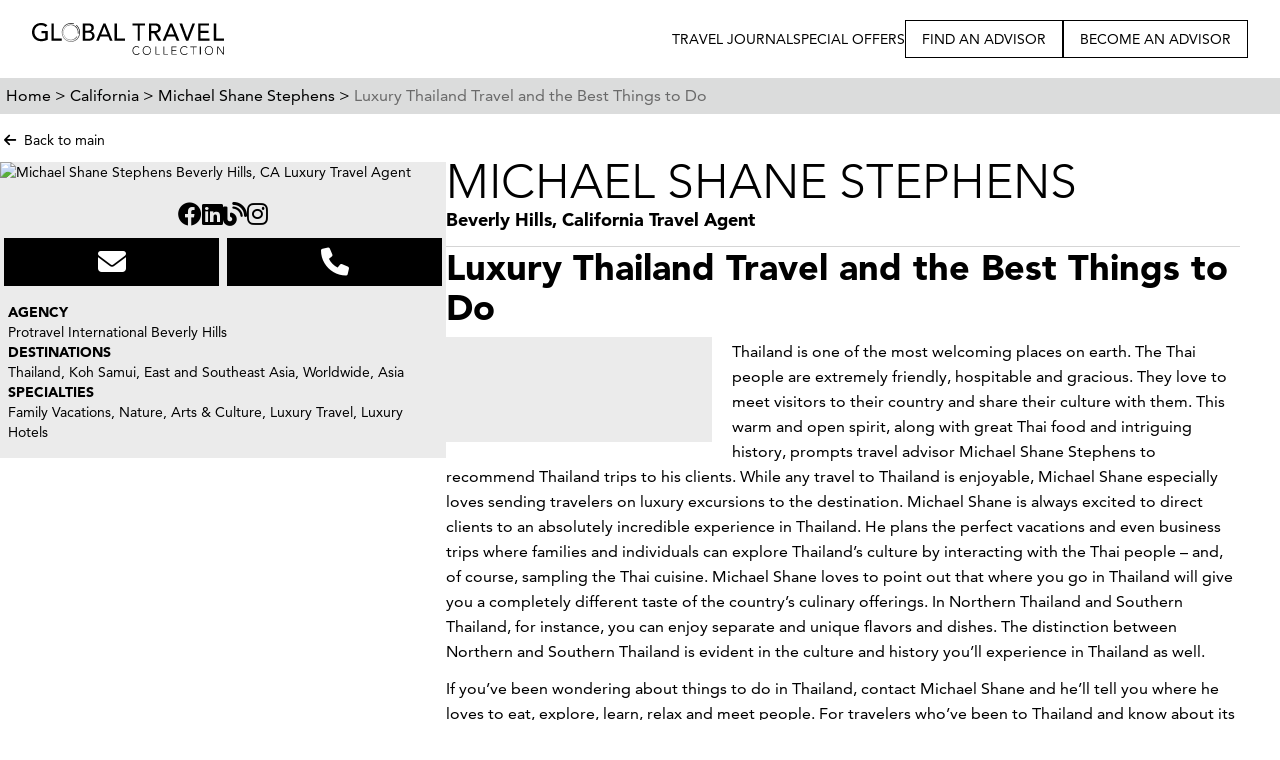

--- FILE ---
content_type: text/html
request_url: https://www.globaltravelcollection.com/travel-agent/92615/michael-shane-stephens/luxury-thailand-travel-and-the-best-things-to-do?bioId=1286
body_size: 10436
content:
<!DOCTYPE html>
<html lang="en" transformed="self;v=1"><head><meta charset="utf-8"><style>.gm-style-moc{background-color:rgba(0,0,0,.59);pointer-events:none;text-align:center;-webkit-transition:opacity ease-in-out;transition:opacity ease-in-out}.gm-style-mot{color:white;font-family:Roboto,Arial,sans-serif;font-size:22px;margin:0;position:relative;top:50%;transform:translateY(-50%);-webkit-transform:translateY(-50%);-ms-transform:translateY(-50%)}sentinel{}
</style><style>.gm-style img{max-width: none;}.gm-style {font: 400 11px Roboto, Arial, sans-serif; text-decoration: none;}</style><link rel="icon" href="/images/fav.png"><meta name="viewport" content="width=device-width,initial-scale=1"><meta name="theme-color" content="#000000"><link rel="apple-touch-icon" href="/images/fav.png"><link rel="manifest" href="/manifest.json"><link rel="stylesheet" href="https://use.fontawesome.com/releases/v6.1.2/css/all.css" integrity="sha384-fZCoUih8XsaUZnNDOiLqnby1tMJ0sE7oBbNk2Xxf5x8Z4SvNQ9j83vFMa/erbVrV" crossorigin="anonymous"><link rel="stylesheet" href="https://use.typekit.net/rzq1blc.css"><link rel="preconnect" href="https://cdn.fonts.net"><link rel="stylesheet" href="https://cdn.fonts.net/kit/97ed3e31-ab9e-4630-8df1-2c3fa74d77b0/97ed3e31-ab9e-4630-8df1-2c3fa74d77b0_enhanced.css"><style>.cc-window{background-color:#fff;border-top:solid 1px #000;z-index:60}.cc-banner.cc-bottom{font-family:lato,arial,san-serif;font-size:14px;text-align:center;z-index:60}.cc-link{color:#f5860e!important;font-weight:700}.cc-banner .cc-message{padding-right:10px}.cc-window.cc-banner{padding:10px}@@media only screen and (max-width: 568px){line-height:15px;font-size:12px}.cc-window .cc-message{margin-bottom:5px;font-size:12px;line-height:14px}</style><link href="/static/css/main.6bb3718b.css" rel="stylesheet"><link type="text/css" rel="stylesheet" href="https://cdn.fonts.net/t/1.css?apiType=css&amp;projectid=97ed3e31-ab9e-4630-8df1-2c3fa74d77b0"><link rel="canonical" href="https://www.globaltravelcollection.com/travel-agent/92615/michael-shane-stephens/luxury-thailand-travel-and-the-best-things-to-do?bioId=1286" data-react-helmet="true"><link rel="stylesheet" href="https://cdnjs.cloudflare.com/ajax/libs/pure/0.6.0/pure-min.css" data-react-helmet="true"><link rel="stylesheet" href="https://cdnjs.cloudflare.com/ajax/libs/pure/0.6.0/grids-responsive-min.css" data-react-helmet="true"><style data-styled="active" data-styled-version="5.3.1">.axeptio_mount{z-index:2147483647;position:relative;box-sizing:border-box;-webkit-font-smoothing:antialiased;-moz-osx-font-smoothing:grayscale;font-family:"Rubik",sans-serif;font-size:1em;line-height:1.5;-webkit-transform:none !important;-ms-transform:none !important;transform:none !important;text-align:unset;}.axeptio_mount *,.axeptio_mount *:before,.axeptio_mount *:after{box-sizing:border-box;}.axeptio_mount .modal_reorder_helper{z-index:50000;}.axeptio_mount > div:first-child{-webkit-transform:none !important;-ms-transform:none !important;transform:none !important;}.ax-widget .sr-only,.sr-only-aria{border:0 !important;-webkit-clip:rect(1px,1px,1px,1px) !important;clip:rect(1px,1px,1px,1px) !important;-webkit-clip-path:inset(50%) !important;clip-path:inset(50%) !important;height:1px !important;overflow:hidden !important;padding:0 !important;position:absolute !important;width:1px !important;white-space:nowrap !important;}.ax-widget .sr-only-focusable:focus{-webkit-clip:auto !important;clip:auto !important;-webkit-clip-path:none !important;clip-path:none !important;height:auto !important;margin:auto !important;overflow:visible !important;width:auto !important;white-space:normal !important;}</style><link rel="stylesheet" media="all" type="text/css" href="https://fonts.googleapis.com/css?family=Source%20Sans%203:regular,500,600,700"><title>Michael Shane Stephens - Travel agent in Beverly Hills, CA | GTC</title><meta name="title" content="Michael Shane Stephens - Travel agent in Beverly Hills, CA | GTC" data-react-helmet="true"><meta name="description" content="Thailand is one of the most welcoming places on earth. The Thai people are extremely friendly, hospitable and gracious. They love to meet visitors to their country and share their " data-react-helmet="true"><script type="application/ld+json" data-react-helmet="true">
           {
            "@context": "https://schema.org",
            "@type": "TravelAgency",
            "name": "Michael Shane Stephens",
            "telephone": "1-310-691-7461",
            "description": "Luxury Thailand Travel and the Best Things to Do",
            "url": "https://globaltravelcollection.com/agent//travel-agent/92615",
            "logo": "https://globaltravelcollection.com/images/logo-GTC-black.svg",
            "image": "https://agentprofiler.travelleaders.com/Common/Handlers/img_handler.ashx?type=agt&id=92615",
            "sameAs": ["https://www.facebook.com/curatedglobaltravel","https://www.linkedin.com/company/curated-global-travel","https://curatedglobaltravel.com/blog","https://www.instagram.com/curatedglobaltravel/"],
            "knowsAbout":[ "https://en.wikipedia.org/wiki/Thailand","https://en.wikipedia.org/wiki/India","https://en.wikipedia.org/wiki/Ko_Samui","https://en.wikipedia.org/wiki/Central_African_Republic","https://en.wikipedia.org/wiki/Eagle,_Alaska","https://en.wikipedia.org/wiki/Vacation","Luxury Travel","LGBTQ+ Travel","https://en.wikipedia.org/wiki/Ecotourism","https://en.wikipedia.org/wiki/Cultural_tourism"
           ],
            "review": [
                       
            ],
            "address": {
              "@type": "PostalAddress",
              "addressLocality": "Beverly Hills",
              "addressRegion": "CA"
            }
            
          }
          </script></head><body><!--googleoff: index--><div class="axeptio_mount" id="axeptio_overlay" data-project-id="67afaa6a2e95db2e0be44793" data-nosnippet="" style="z-index: 2147483647;"><div class="needsclick" style="display: block !important;"><template shadowrootmode="open"><style data-styled="active" data-styled-version="5.3.1">.dzbQTD{position:absolute !important;-webkit-clip:rect(1px,1px,1px,1px);clip:rect(1px,1px,1px,1px);}.ZkEqJ{border:none !important;-webkit-user-select:none !important;-moz-user-select:none !important;-ms-user-select:none !important;user-select:none !important;-webkit-text-decoration:none !important;text-decoration:none !important;text-overflow:unset !important;background:none !important;box-shadow:none !important;overflow:unset !important;z-index:1000 !important;position:absolute !important;display:-webkit-inline-box !important;display:-webkit-inline-flex !important;display:-ms-inline-flexbox !important;display:inline-flex !important;-webkit-align-items:center !important;-webkit-box-align:center !important;-ms-flex-align:center !important;align-items:center !important;-webkit-box-pack:center !important;-webkit-justify-content:center !important;-ms-flex-pack:center !important;justify-content:center !important;min-width:auto !important;width:auto !important;min-height:auto !important;height:auto !important;margin:0 !important;padding-top:12px !important;padding-bottom:12px !important;padding-left:12px !important;padding-right:12px !important;font-family:"Roboto, sans-serif",sans-serif !important;font-size:14px !important;font-weight:500 !important;line-height:1 !important;color:#000000 !important;background-color:#FFFFFF !important;border-radius:1000px !important;box-shadow:0 4px 24px rgba(0,0,0,0.1),0 2px 6px rgba(0,0,0,0.05),0 3px 1px -2px rgba(0,0,0,0.05) !important;white-space:nowrap !important;cursor:pointer !important;-webkit-transition:-webkit-transform 0.2s ease !important;-webkit-transition:transform 0.2s ease !important;transition:transform 0.2s ease !important;}.ZkEqJ img{margin:0 !important;}.ZkEqJ{left:18px !important;bottom:10px !important;-webkit-transform:translate(0px,0px) !important;-ms-transform:translate(0px,0px) !important;transform:translate(0px,0px) !important;left:auto !important;right:18px !important;}.ZkEqJ:hover{-webkit-transform:translate(0px,0px) scale(1.1) !important;-ms-transform:translate(0px,0px) scale(1.1) !important;transform:translate(0px,0px) scale(1.1) !important;}.kKqlMT{border:none !important;-webkit-user-select:none !important;-moz-user-select:none !important;-ms-user-select:none !important;user-select:none !important;-webkit-text-decoration:none !important;text-decoration:none !important;text-overflow:unset !important;background:none !important;box-shadow:none !important;overflow:unset !important;z-index:1000 !important;position:absolute !important;display:-webkit-inline-box !important;display:-webkit-inline-flex !important;display:-ms-inline-flexbox !important;display:inline-flex !important;-webkit-align-items:center !important;-webkit-box-align:center !important;-ms-flex-align:center !important;align-items:center !important;-webkit-box-pack:center !important;-webkit-justify-content:center !important;-ms-flex-pack:center !important;justify-content:center !important;min-width:auto !important;width:auto !important;min-height:auto !important;height:auto !important;margin:0 !important;padding-top:12px !important;padding-bottom:12px !important;padding-left:12px !important;padding-right:12px !important;font-family:"Roboto, sans-serif",sans-serif !important;font-size:14px !important;font-weight:500 !important;line-height:1 !important;color:#000000 !important;background-color:#FFFFFF !important;border-radius:1000px !important;box-shadow:0 4px 24px rgba(0,0,0,0.1),0 2px 6px rgba(0,0,0,0.05),0 3px 1px -2px rgba(0,0,0,0.05) !important;white-space:nowrap !important;cursor:pointer !important;-webkit-transition:-webkit-transform 0.2s ease !important;-webkit-transition:transform 0.2s ease !important;transition:transform 0.2s ease !important;}.kKqlMT img{margin:0 !important;}.kKqlMT{left:18px !important;bottom:10px !important;display:none !important;-webkit-transform:translate(0px,200px) !important;-ms-transform:translate(0px,200px) !important;transform:translate(0px,200px) !important;left:auto !important;right:18px !important;}.kKqlMT:hover{-webkit-transform:translate(0px,200px) scale(1.1) !important;-ms-transform:translate(0px,200px) scale(1.1) !important;transform:translate(0px,200px) scale(1.1) !important;}.cckHjW{z-index:20930940;position:fixed;left:env(safe-area-inset-left,0);right:env(safe-area-inset-right,0);bottom:env(safe-area-inset-bottom,0);}.cckHjW .sc-hKgJUU{position:absolute;bottom:20px;}.kqggIA{z-index:1100;position:absolute;left:0;bottom:0;width:auto;left:auto;right:0;}@media (min-width:450px){.kqggIA{left:20px;bottom:80px;width:420px;left:auto;right:20px;}}.kqggIA .sc-ezredP{display:-webkit-box;display:-webkit-flex;display:-ms-flexbox;display:flex;-webkit-flex-direction:column;-ms-flex-direction:column;flex-direction:column;max-width:100vw;-webkit-animation:gDwJJv 0.4s ease-out !important;animation:gDwJJv 0.4s ease-out !important;-webkit-animation-fill-mode:both;animation-fill-mode:both;-webkit-transform-origin:bottom left;-ms-transform-origin:bottom left;transform-origin:bottom left;}.kqggIA .ax-widget-relifted{-webkit-animation:gDwJJv 0.4s ease-in-out;animation:gDwJJv 0.4s ease-in-out;-webkit-animation-fill-mode:both;animation-fill-mode:both;-webkit-transform-origin:bottom left;-ms-transform-origin:bottom left;transform-origin:bottom left;}.axeptio_mount{z-index:2147483647;position:relative;box-sizing:border-box;-webkit-font-smoothing:antialiased;-moz-osx-font-smoothing:grayscale;font-family:"Rubik",sans-serif;font-size:1em;line-height:1.5;-webkit-transform:none !important;-ms-transform:none !important;transform:none !important;text-align:unset;}.axeptio_mount *,.axeptio_mount *:before,.axeptio_mount *:after{box-sizing:border-box;}.axeptio_mount .modal_reorder_helper{z-index:50000;}.axeptio_mount > div:first-child{-webkit-transform:none !important;-ms-transform:none !important;transform:none !important;}.ax-widget .sr-only,.sr-only-aria{border:0 !important;-webkit-clip:rect(1px,1px,1px,1px) !important;clip:rect(1px,1px,1px,1px) !important;-webkit-clip-path:inset(50%) !important;clip-path:inset(50%) !important;height:1px !important;overflow:hidden !important;padding:0 !important;position:absolute !important;width:1px !important;white-space:nowrap !important;}.ax-widget .sr-only-focusable:focus{-webkit-clip:auto !important;clip:auto !important;-webkit-clip-path:none !important;clip-path:none !important;height:auto !important;margin:auto !important;overflow:visible !important;width:auto !important;white-space:normal !important;}@-webkit-keyframes gDwJJv{0%{opacity:0;-webkit-transform:translate3d(100%,0,0);-ms-transform:translate3d(100%,0,0);transform:translate3d(100%,0,0);}100%{opacity:1;-webkit-transform:translate3d(0,0,0);-ms-transform:translate3d(0,0,0);transform:translate3d(0,0,0);}}@keyframes gDwJJv{0%{opacity:0;-webkit-transform:translate3d(100%,0,0);-ms-transform:translate3d(100%,0,0);transform:translate3d(100%,0,0);}100%{opacity:1;-webkit-transform:translate3d(0,0,0);-ms-transform:translate3d(0,0,0);transform:translate3d(0,0,0);}}</style><div class="sc-jmhFuu cckHjW ax-website-overlay"><div class="sc-httYss kqggIA ax-widget-container" tabindex="-1" role="dialog" aria-modal="false" aria-labelledby="main-dialog-aria-label" aria-describedby="main-dialog-aria-description" data-lenis-prevent="true" data-testid="widget-container"><input type="hidden" name="axeptio_cookies_en-us-18-10-2024_value" value=""><div aria-hidden="true" class="sc-dkIXZx dzbQTD"><label for="axeptio_consent_checkbox">Axeptio consent</label><input id="axeptio_consent_checkbox" type="checkbox" class="not_uniform comparator" name="axeptio_cookies_en-us-18-10-2024_accept" tabindex="-1" value="0"></div><div class="sr-only-aria" aria-hidden="true"><p id="main-dialog-aria-label">Consent Management Platform: Personalize Your Options</p><p id="main-dialog-aria-description">Our platform allows you to customize and manage your privacy settings, ensuring compliance with regulations. Adjust your preferences to control how your information is used.</p></div></div><button id="axeptio_main_button" role="button" title="Manage your cookie preferences" tabindex="-1" class="sc-fmlJrY kKqlMT" aria-hidden="true" disabled=""><span class="sc-ljRaeN">Cookies Policy</span></button></div></template></div></div><!--googleon: index--><noscript></noscript><noscript>You need to enable JavaScript to run this app.</noscript><div id="root"><a href="#main" class="skip-to-main-content-link">Skip to main content</a><div id="main"><nav class="w-full  text-white bg-transparent py-2 relative z-50" id="header"><div class="px-8 py-3 md:flex flex-col  mx-auto md:flex-row hidden-tw"><a class="flex items-center" href="/"><img src="/images/logo-GTC-black.svg" alt="GTC Logo" title="GTC Logo" width="300" height="62" aria-label="GTC Logo" tabindex="0" role="contentinfo" class="w-48 inline-block cursor-pointer"></a><nav class="flex items-center justify-center text-base md:ml-auto gap-2 uppercase"><a class="md:font-[400] text-xs lg:text-sm  text-black  hover:text-gray-900 border-black " href="/advisor-inspiration" target="_self">Travel Journal</a><span class="font-medium text-slate-400"></span><a class="md:font-[400] text-xs lg:text-sm  text-black  hover:text-gray-900 border-black " href="/advisor-offers" target="_self">Special Offers</a><span class="font-medium text-slate-400"></span><a class="md:font-[400] text-xs lg:text-sm border py-2 px-4 w-fit text-black  hover:text-gray-900 border-black " href="/find-an-elite-travel-agent" target="_self">Find An Advisor</a><span class="font-medium text-slate-400"></span><a class="md:font-[400] text-xs lg:text-sm border py-2 px-4 w-fit text-black  hover:text-gray-900 border-black " href="https://joinus.globaltravelcollection.com" target="_blank">Become an advisor</a></nav></div><div class="px-4 md:hidden py-4  mx-auto flex flex-row justify-between "><a class="flex items-center" href="/"><img src="/images/logo-GTC-black.svg" alt="GTC LOGO" title="GTC LOGO" width="300" height="62" aria-label="GTC Logo" tabindex="0" role="contentinfo" class="w-40 inline-block cursor-pointer"></a><button data-collapse-toggle="mobile-menu-2" type="button" class="inline-flex items-center  text-sm text-black rounded-lg lg:hidden bg-transparent focus:outline-none " aria-controls="mobile-menu-2" aria-expanded="false"><span class="sr-only">Open main menu</span><svg width="30" height="16" viewBox="0 0 30 16" fill="none" xmlns="http://www.w3.org/2000/svg"><rect width="30" height="2" fill="#434447"></rect><rect y="7" width="30" height="2" fill="#434447"></rect><rect y="14" width="30" height="2" fill="#434447"></rect></svg></button></div></nav><div class="mx-auto relative 2xl:container px-0 "><div class="text-base text-black gap-1 bg-gtc8 p-1.5"><a href="/find-an-elite-travel-agent" class="pr-1">Home &gt;</a><a href="/find-an-elite-travel-agent?slctState=CA" class="pr-1">California &gt;</a><a href="/travel-agent/92615" class="pr-1">Michael Shane Stephens &gt;</a><div class="text-gtc9 inline pr-1">Luxury Thailand Travel and the Best Things to Do</div></div><div class="bg-white flex flex-col md:flex-row gap-4 my-4"><div class="text-6xl text-black "><div class="flex flex-col"><a href="/find-an-elite-travel-agent" class="cursor-pointer mb-3 w-fit text-sm  pl-1 "><i role="presentation" class="fa-solid fa-arrow-left  mr-2"></i>Back to main</a><div class="flex flex-col text-sm justify-center bg-gtc6 md:w-[446px] mx-1 md:mx-0"><div><img src="https://agentprofiler.travelleaders.com/Common/Handlers/img_handler.ashx?type=agt&amp;id=92615" class="w-full" alt="Michael Shane Stephens Beverly Hills, CA Luxury Travel Agent" width="445" height="496"></div><div class="text-center justify-center flex flex-col gap-2 pt-2 md:min-h-44"><div class="flex flex-row gap-1 justify-center items-center"></div><div class="flex flex-row gap-4 justify-center my-2"><div class="cursor-pointer"><i role="presentation" class="fa-brands fa fa-facebook text-2xl"></i></div><div class="cursor-pointer"><i role="presentation" class="fa-brands fa fa-linkedin text-2xl"></i></div><div class="cursor-pointer"><i role="presentation" class="fa-solid fa fa-blog text-2xl"></i></div><div class="cursor-pointer"><i role="presentation" class="fa-brands fa fa-instagram text-2xl"></i></div><div class="cursor-pointer"></div></div><div class="grid grid-cols-2 justify-between gap-2 mx-1"><button class=" w-full h-12 flex justify-center items-center flex-1 cursor-pointer bg-black hover:bg-gtc7 " title="Email Michael Shane" aria-label="Email Michael Shane" role="button" tabindex="0"><i role="presentation" class="fa-solid fa-envelope fa-2xl text-white"></i></button><button class=" w-full h-12 flex justify-center items-center flex-1 cursor-pointer bg-black hover:bg-gtc7 " title="Call Michael Shane" aria-label="Call Michael Shane" role="button" tabindex="0"><i role="presentation" class="fa-solid fa-phone fa-2xl text-white"></i></button></div></div><div class="items-start flex flex-col gap-6 my-4 mx-2 min-h-72 text-[16px]"><div class="flex flex-col gap-2 text-[14px]"><div class="font-bold uppercase">Agency</div><div>Protravel International Beverly Hills</div></div><div class="flex flex-col gap-2 text-[14px]"><div class="font-bold uppercase">Destinations</div><div>Thailand, Koh Samui, East and Southeast Asia, Worldwide, Asia</div></div><div class="flex flex-col gap-2 text-[14px]"><div class="font-bold uppercase">SPECIALTIES</div><div>Family Vacations, Nature, Arts &amp; Culture, Luxury Travel, Luxury Hotels</div></div></div></div></div></div><div class="text-6xl text-black md:mr-10 flex flex-col gap-6 px-2 md:px-0 md:mt-6 min-w-0"><div class="flex flex-col gap-2 mt-1 border-gtc3 border-b pb-3" aria-label="Michael Shane Stephens" role="main"><h1 class="uppercase text-5xl font-light m-0">Michael Shane Stephens</h1><div class="text-lg font-bold">Beverly Hills, California Travel Agent</div></div><div class="flex flex-col gap-5 border-gtc3 border-b pb-4"><div class="flex flex-col gap-4"><div class="font-bold text-4xl">Luxury Thailand Travel and the Best Things to Do</div><div class="text-base"><!-- TRAVEL SPECIALTY--><div class="pure-u-1 bioInfo"><div class="imgTravelImage"><img src="https://agentprofiler.travelleaders.com/Common/Handlers/img_handler.ashx?type=adsp&amp;id=1286" alt="" id="imgTravelImage"></div><p>Thailand is one of the most welcoming places on earth. The Thai people are extremely friendly, hospitable and gracious. They love to meet visitors to their country and share their culture with them. This warm and open spirit, along with great Thai food and intriguing history, prompts travel advisor Michael Shane Stephens to recommend Thailand trips to his clients. While any travel to Thailand is enjoyable, Michael Shane especially loves sending travelers on luxury excursions to the destination.&nbsp;Michael Shane is always excited to direct clients to an absolutely incredible experience in Thailand. He plans the perfect vacations and even business trips where families and individuals can explore Thailand’s culture by interacting with the Thai people – and, of course, sampling the Thai cuisine. Michael Shane loves to point out that where you go in Thailand will give you a completely different taste of the country’s culinary offerings. In Northern Thailand and Southern Thailand, for instance, you can enjoy separate and unique flavors and dishes. The distinction between Northern and Southern Thailand is evident in the culture and history you’ll experience in Thailand as well.</p>
<p>If you’ve been wondering about things to do in Thailand, contact Michael Shane and he’ll tell you where he loves to eat, explore, learn, relax and meet people. For travelers who’ve been to Thailand and know about its many riches, Michael Shane can share insider information on off-the-beaten-path luxury accommodations, little-known activities and under-the-radar attractions. He’s been to Thailand a half-dozen times and continues to seek out new experiences with each trip – like a Yoga retreat on the island of Koh&nbsp;Samui. &nbsp;</p></div><!-- /TRAVEL SPECIALTY--></div></div><div class="flex flex-row gap-4 text-lg items-center"><div class="font-bold"> Share my profile:</div><button class="socialShareHref" title="Share on Facebook"><i role="presentation" class="fa-brands fa fa-facebook-f"></i></button><button class="socialShareHref" title="Share on Twitter"><i role="presentation" class="fa-brands fa fa-twitter"></i></button></div></div><div class="flex flex-col gap-4"><div><h2 class="font-bold text-3xl mt-0 mb-0">My Travel Experience</h2><div class="text-sm font-thin">Places I’ve personally traveled to or destinations I’ve booked for my clients.</div></div><div class="flex flex-col md:flex-row"><div class="flex-1"><div style="width: 100%; height: 400px; position: relative; overflow: hidden;"><div style="height: 100%; width: 100%; position: absolute; top: 0px; left: 0px; background-color: rgb(229, 227, 223);"><div tabindex="0" aria-label="Map" aria-roledescription="map" role="region" aria-describedby="D26A3173-936D-4A3D-94B3-68288D4785B3" style="position: absolute; height: 100%; width: 100%; padding: 0px; border-width: 0px; margin: 0px; left: 0px; top: 0px;"><div id="D26A3173-936D-4A3D-94B3-68288D4785B3" style="display: none;"></div></div><div class="gm-style" style="position: absolute; z-index: 0; left: 0px; top: 0px; height: 100%; width: 100%; padding: 0px; border-width: 0px; margin: 0px;"><div style="position: absolute; z-index: 0; left: 0px; top: 0px; height: 100%; width: 100%; padding: 0px; border-width: 0px; margin: 0px; cursor: url(&quot;https://maps.gstatic.com/mapfiles/openhand_8_8.cur&quot;), default; touch-action: pan-x pan-y;"><div style="z-index: 1; position: absolute; left: 50%; top: 50%; width: 100%; will-change: transform; transform: translate(0px, 0px);"><div style="position: absolute; left: 0px; top: 0px; z-index: 100; width: 100%;"><div style="position: absolute; left: 0px; top: 0px; z-index: 0;"><div style="position: absolute; z-index: 999; transform: matrix(1.41406, 0, 0, 1.41406, -288, -321);"><div style="position: absolute; left: 256px; top: 256px; width: 256px; height: 256px;"><div style="width: 256px; height: 256px;"></div></div><div style="position: absolute; left: 0px; top: 256px; width: 256px; height: 256px;"><div style="width: 256px; height: 256px;"></div></div><div style="position: absolute; left: 0px; top: 0px; width: 256px; height: 256px;"><div style="width: 256px; height: 256px;"></div></div><div style="position: absolute; left: 256px; top: 0px; width: 256px; height: 256px;"><div style="width: 256px; height: 256px;"></div></div></div></div></div><div style="position: absolute; left: 0px; top: 0px; z-index: 101; width: 100%;"></div><div style="position: absolute; left: 0px; top: 0px; z-index: 102; width: 100%;"></div><div style="position: absolute; left: 0px; top: 0px; z-index: 103; width: 100%;"><div style="position: absolute; left: 0px; top: 0px; z-index: -1;"><div style="position: absolute; z-index: 999; transform: matrix(1.41406, 0, 0, 1.41406, -288, -321);"><div style="width: 256px; height: 256px; overflow: hidden; position: absolute; left: 256px; top: 256px;"></div><div style="width: 256px; height: 256px; overflow: hidden; position: absolute; left: 0px; top: 256px;"></div><div style="width: 256px; height: 256px; overflow: hidden; position: absolute; left: 0px; top: 0px;"></div><div style="width: 256px; height: 256px; overflow: hidden; position: absolute; left: 256px; top: 0px;"></div></div></div></div><div style="position: absolute; left: 0px; top: 0px; z-index: 0;"></div><div style="position: absolute; left: 0px; top: 0px; z-index: -1; transform: matrix(0.707031, 0, 0, 0.707031, -164, -141);"><div style="position: absolute; left: 0px; top: 0px;"><img alt="" src="https://maps.googleapis.com/maps/api/js/StaticMapService.GetMapImage?1m2&amp;1i176&amp;2i254&amp;2e1&amp;3u2&amp;4m2&amp;1u462&amp;2u400&amp;5m6&amp;1e0&amp;5sen-US&amp;6sus&amp;10b1&amp;12b1&amp;14i47083502&amp;8e1&amp;key=AIzaSyCtl-rUqYC9chDZNX4WQTHHRER_R267eYA&amp;token=29288" style="width: 462px; height: 400px;"></div></div></div><div style="z-index: 3; position: absolute; height: 100%; width: 100%; padding: 0px; border-width: 0px; margin: 0px; left: 0px; top: 0px; touch-action: pan-x pan-y;"><div style="z-index: 4; position: absolute; left: 50%; top: 50%; width: 100%; will-change: transform; transform: translate(0px, 0px);"><div style="position: absolute; left: 0px; top: 0px; z-index: 104; width: 100%;"></div><div style="position: absolute; left: 0px; top: 0px; z-index: 105; width: 100%;"></div><div style="position: absolute; left: 0px; top: 0px; z-index: 106; width: 100%;"><slot></slot><span id="B4A75954-CAAC-48F0-B964-29F4CAE9FCA6" aria-live="polite" style="position: absolute; width: 1px; height: 1px; margin: -1px; padding: 0px; overflow: hidden; clip-path: inset(100%); white-space: nowrap; border: 0px;"></span></div><div style="position: absolute; left: 0px; top: 0px; z-index: 107; width: 100%;"></div></div></div><div class="gm-style-moc" style="z-index: 4; position: absolute; height: 100%; width: 100%; padding: 0px; border-width: 0px; margin: 0px; left: 0px; top: 0px; transition-property: opacity, display; transition-behavior: allow-discrete; opacity: 0; display: none;"><p class="gm-style-mot"></p></div></div><iframe aria-hidden="true" frameborder="0" tabindex="-1" style="z-index: -1; position: absolute; width: 100%; height: 100%; top: 0px; left: 0px; border: none; opacity: 0;"></iframe><div style="pointer-events: none; width: 100%; height: 100%; box-sizing: border-box; position: absolute; z-index: 1000002; opacity: 0; border: 2px solid rgb(26, 115, 232);"></div></div></div></div></div><div class=" inline-block text-black overflow-y-auto bg-white md:flex-1" style="height: 400px;"><div class="flex flex-row p-4 gap-4 justify-between border-b border-gtc3 cursor-pointer "><div class="flex flex-row justify-between"><div class="text-sm  md:text-sm font-thin cursor-pointer flex-1"><div>  Thailand East and Southeast Asia</div><div class="star-ratings" title="0 Stars" style="position: relative; box-sizing: border-box; display: inline-block;"><svg class="star-grad" style="position: absolute; z-index: 0; width: 0px; height: 0px; visibility: hidden;"><defs><linearGradient id="starGrad926952791440350" x1="0%" y1="0%" x2="100%" y2="0%"><stop offset="0%" class="stop-color-first" style="stop-color: rgb(253, 106, 74); stop-opacity: 1;"></stop><stop offset="0%" class="stop-color-first" style="stop-color: rgb(253, 106, 74); stop-opacity: 1;"></stop><stop offset="0%" class="stop-color-final" style="stop-color: rgb(203, 211, 227); stop-opacity: 1;"></stop><stop offset="100%" class="stop-color-final" style="stop-color: rgb(203, 211, 227); stop-opacity: 1;"></stop></linearGradient></defs></svg><div class="star-container" style="position: relative; display: inline-block; vertical-align: middle; padding-right: 2px;"><svg viewBox="0 0 51 48" class="widget-svg" style="width: 14px; height: 14px; transition: transform 0.2s ease-in-out;"><path class="star" d="m25,1 6,17h18l-14,11 5,17-15-10-15,10 5-17-14-11h18z" style="fill: rgb(203, 211, 227); transition: fill 0.2s ease-in-out;"></path></svg></div><div class="star-container" style="position: relative; display: inline-block; vertical-align: middle; padding-left: 2px; padding-right: 2px;"><svg viewBox="0 0 51 48" class="widget-svg" style="width: 14px; height: 14px; transition: transform 0.2s ease-in-out;"><path class="star" d="m25,1 6,17h18l-14,11 5,17-15-10-15,10 5-17-14-11h18z" style="fill: rgb(203, 211, 227); transition: fill 0.2s ease-in-out;"></path></svg></div><div class="star-container" style="position: relative; display: inline-block; vertical-align: middle; padding-left: 2px; padding-right: 2px;"><svg viewBox="0 0 51 48" class="widget-svg" style="width: 14px; height: 14px; transition: transform 0.2s ease-in-out;"><path class="star" d="m25,1 6,17h18l-14,11 5,17-15-10-15,10 5-17-14-11h18z" style="fill: rgb(203, 211, 227); transition: fill 0.2s ease-in-out;"></path></svg></div><div class="star-container" style="position: relative; display: inline-block; vertical-align: middle; padding-left: 2px; padding-right: 2px;"><svg viewBox="0 0 51 48" class="widget-svg" style="width: 14px; height: 14px; transition: transform 0.2s ease-in-out;"><path class="star" d="m25,1 6,17h18l-14,11 5,17-15-10-15,10 5-17-14-11h18z" style="fill: rgb(203, 211, 227); transition: fill 0.2s ease-in-out;"></path></svg></div><div class="star-container" style="position: relative; display: inline-block; vertical-align: middle; padding-left: 2px;"><svg viewBox="0 0 51 48" class="widget-svg" style="width: 14px; height: 14px; transition: transform 0.2s ease-in-out;"><path class="star" d="m25,1 6,17h18l-14,11 5,17-15-10-15,10 5-17-14-11h18z" style="fill: rgb(203, 211, 227); transition: fill 0.2s ease-in-out;"></path></svg></div></div><div class="text-sm font-light"></div></div><div class="flex flex-col gap-1 flex-1 "><div class="text-xs font-light flex flex-row gap-2 items-center"><i role="presentation" class="fa fa-plane" aria-hidden="true"></i>Booked it</div><div class="text-xs font-light flex flex-row gap-2 items-center"><i role="presentation" class="fa fa-suitcase" aria-hidden="true"></i>Been there</div></div><div class="md:flex flex-col  w-32"></div></div></div><div class="flex flex-row p-4 gap-4 justify-between border-b border-gtc3 cursor-pointer "><div class="flex flex-row justify-between"><div class="text-sm  md:text-sm font-thin cursor-pointer flex-1"><div>   East and Southeast Asia</div><div class="star-ratings" title="0 Stars" style="position: relative; box-sizing: border-box; display: inline-block;"><svg class="star-grad" style="position: absolute; z-index: 0; width: 0px; height: 0px; visibility: hidden;"><defs><linearGradient id="starGrad878606351942583" x1="0%" y1="0%" x2="100%" y2="0%"><stop offset="0%" class="stop-color-first" style="stop-color: rgb(253, 106, 74); stop-opacity: 1;"></stop><stop offset="0%" class="stop-color-first" style="stop-color: rgb(253, 106, 74); stop-opacity: 1;"></stop><stop offset="0%" class="stop-color-final" style="stop-color: rgb(203, 211, 227); stop-opacity: 1;"></stop><stop offset="100%" class="stop-color-final" style="stop-color: rgb(203, 211, 227); stop-opacity: 1;"></stop></linearGradient></defs></svg><div class="star-container" style="position: relative; display: inline-block; vertical-align: middle; padding-right: 2px;"><svg viewBox="0 0 51 48" class="widget-svg" style="width: 14px; height: 14px; transition: transform 0.2s ease-in-out;"><path class="star" d="m25,1 6,17h18l-14,11 5,17-15-10-15,10 5-17-14-11h18z" style="fill: rgb(203, 211, 227); transition: fill 0.2s ease-in-out;"></path></svg></div><div class="star-container" style="position: relative; display: inline-block; vertical-align: middle; padding-left: 2px; padding-right: 2px;"><svg viewBox="0 0 51 48" class="widget-svg" style="width: 14px; height: 14px; transition: transform 0.2s ease-in-out;"><path class="star" d="m25,1 6,17h18l-14,11 5,17-15-10-15,10 5-17-14-11h18z" style="fill: rgb(203, 211, 227); transition: fill 0.2s ease-in-out;"></path></svg></div><div class="star-container" style="position: relative; display: inline-block; vertical-align: middle; padding-left: 2px; padding-right: 2px;"><svg viewBox="0 0 51 48" class="widget-svg" style="width: 14px; height: 14px; transition: transform 0.2s ease-in-out;"><path class="star" d="m25,1 6,17h18l-14,11 5,17-15-10-15,10 5-17-14-11h18z" style="fill: rgb(203, 211, 227); transition: fill 0.2s ease-in-out;"></path></svg></div><div class="star-container" style="position: relative; display: inline-block; vertical-align: middle; padding-left: 2px; padding-right: 2px;"><svg viewBox="0 0 51 48" class="widget-svg" style="width: 14px; height: 14px; transition: transform 0.2s ease-in-out;"><path class="star" d="m25,1 6,17h18l-14,11 5,17-15-10-15,10 5-17-14-11h18z" style="fill: rgb(203, 211, 227); transition: fill 0.2s ease-in-out;"></path></svg></div><div class="star-container" style="position: relative; display: inline-block; vertical-align: middle; padding-left: 2px;"><svg viewBox="0 0 51 48" class="widget-svg" style="width: 14px; height: 14px; transition: transform 0.2s ease-in-out;"><path class="star" d="m25,1 6,17h18l-14,11 5,17-15-10-15,10 5-17-14-11h18z" style="fill: rgb(203, 211, 227); transition: fill 0.2s ease-in-out;"></path></svg></div></div><div class="text-sm font-light"></div></div><div class="flex flex-col gap-1 flex-1 "><div class="text-xs font-light flex flex-row gap-2 items-center"><i role="presentation" class="fa fa-plane" aria-hidden="true"></i>Booked it</div><div class="text-xs font-light flex flex-row gap-2 items-center"><i role="presentation" class="fa fa-suitcase" aria-hidden="true"></i>Been there</div></div><div class="md:flex flex-col  w-32"></div></div></div><div class="flex flex-row p-4 gap-4 justify-between border-b border-gtc3 cursor-pointer "><div class="flex flex-row justify-between"><div class="text-sm  md:text-sm font-thin cursor-pointer flex-1"><div>  South Africa Africa</div><div class="star-ratings" title="0 Stars" style="position: relative; box-sizing: border-box; display: inline-block;"><svg class="star-grad" style="position: absolute; z-index: 0; width: 0px; height: 0px; visibility: hidden;"><defs><linearGradient id="starGrad100640306429408" x1="0%" y1="0%" x2="100%" y2="0%"><stop offset="0%" class="stop-color-first" style="stop-color: rgb(253, 106, 74); stop-opacity: 1;"></stop><stop offset="0%" class="stop-color-first" style="stop-color: rgb(253, 106, 74); stop-opacity: 1;"></stop><stop offset="0%" class="stop-color-final" style="stop-color: rgb(203, 211, 227); stop-opacity: 1;"></stop><stop offset="100%" class="stop-color-final" style="stop-color: rgb(203, 211, 227); stop-opacity: 1;"></stop></linearGradient></defs></svg><div class="star-container" style="position: relative; display: inline-block; vertical-align: middle; padding-right: 2px;"><svg viewBox="0 0 51 48" class="widget-svg" style="width: 14px; height: 14px; transition: transform 0.2s ease-in-out;"><path class="star" d="m25,1 6,17h18l-14,11 5,17-15-10-15,10 5-17-14-11h18z" style="fill: rgb(203, 211, 227); transition: fill 0.2s ease-in-out;"></path></svg></div><div class="star-container" style="position: relative; display: inline-block; vertical-align: middle; padding-left: 2px; padding-right: 2px;"><svg viewBox="0 0 51 48" class="widget-svg" style="width: 14px; height: 14px; transition: transform 0.2s ease-in-out;"><path class="star" d="m25,1 6,17h18l-14,11 5,17-15-10-15,10 5-17-14-11h18z" style="fill: rgb(203, 211, 227); transition: fill 0.2s ease-in-out;"></path></svg></div><div class="star-container" style="position: relative; display: inline-block; vertical-align: middle; padding-left: 2px; padding-right: 2px;"><svg viewBox="0 0 51 48" class="widget-svg" style="width: 14px; height: 14px; transition: transform 0.2s ease-in-out;"><path class="star" d="m25,1 6,17h18l-14,11 5,17-15-10-15,10 5-17-14-11h18z" style="fill: rgb(203, 211, 227); transition: fill 0.2s ease-in-out;"></path></svg></div><div class="star-container" style="position: relative; display: inline-block; vertical-align: middle; padding-left: 2px; padding-right: 2px;"><svg viewBox="0 0 51 48" class="widget-svg" style="width: 14px; height: 14px; transition: transform 0.2s ease-in-out;"><path class="star" d="m25,1 6,17h18l-14,11 5,17-15-10-15,10 5-17-14-11h18z" style="fill: rgb(203, 211, 227); transition: fill 0.2s ease-in-out;"></path></svg></div><div class="star-container" style="position: relative; display: inline-block; vertical-align: middle; padding-left: 2px;"><svg viewBox="0 0 51 48" class="widget-svg" style="width: 14px; height: 14px; transition: transform 0.2s ease-in-out;"><path class="star" d="m25,1 6,17h18l-14,11 5,17-15-10-15,10 5-17-14-11h18z" style="fill: rgb(203, 211, 227); transition: fill 0.2s ease-in-out;"></path></svg></div></div><div class="text-sm font-light"></div></div><div class="flex flex-col gap-1 flex-1 "><div class="text-xs font-light flex flex-row gap-2 items-center"><i role="presentation" class="fa fa-plane" aria-hidden="true"></i>Booked it</div><div class="text-xs font-light flex flex-row gap-2 items-center"><i role="presentation" class="fa fa-suitcase" aria-hidden="true"></i>Been there</div></div><div class="md:flex flex-col  w-32"></div></div></div><div class="flex flex-row p-4 gap-4 justify-between border-b border-gtc3 cursor-pointer "><div class="flex flex-row justify-between"><div class="text-sm  md:text-sm font-thin cursor-pointer flex-1"><div>  Costa Rica Central America</div><div class="star-ratings" title="0 Stars" style="position: relative; box-sizing: border-box; display: inline-block;"><svg class="star-grad" style="position: absolute; z-index: 0; width: 0px; height: 0px; visibility: hidden;"><defs><linearGradient id="starGrad086363008066988" x1="0%" y1="0%" x2="100%" y2="0%"><stop offset="0%" class="stop-color-first" style="stop-color: rgb(253, 106, 74); stop-opacity: 1;"></stop><stop offset="0%" class="stop-color-first" style="stop-color: rgb(253, 106, 74); stop-opacity: 1;"></stop><stop offset="0%" class="stop-color-final" style="stop-color: rgb(203, 211, 227); stop-opacity: 1;"></stop><stop offset="100%" class="stop-color-final" style="stop-color: rgb(203, 211, 227); stop-opacity: 1;"></stop></linearGradient></defs></svg><div class="star-container" style="position: relative; display: inline-block; vertical-align: middle; padding-right: 2px;"><svg viewBox="0 0 51 48" class="widget-svg" style="width: 14px; height: 14px; transition: transform 0.2s ease-in-out;"><path class="star" d="m25,1 6,17h18l-14,11 5,17-15-10-15,10 5-17-14-11h18z" style="fill: rgb(203, 211, 227); transition: fill 0.2s ease-in-out;"></path></svg></div><div class="star-container" style="position: relative; display: inline-block; vertical-align: middle; padding-left: 2px; padding-right: 2px;"><svg viewBox="0 0 51 48" class="widget-svg" style="width: 14px; height: 14px; transition: transform 0.2s ease-in-out;"><path class="star" d="m25,1 6,17h18l-14,11 5,17-15-10-15,10 5-17-14-11h18z" style="fill: rgb(203, 211, 227); transition: fill 0.2s ease-in-out;"></path></svg></div><div class="star-container" style="position: relative; display: inline-block; vertical-align: middle; padding-left: 2px; padding-right: 2px;"><svg viewBox="0 0 51 48" class="widget-svg" style="width: 14px; height: 14px; transition: transform 0.2s ease-in-out;"><path class="star" d="m25,1 6,17h18l-14,11 5,17-15-10-15,10 5-17-14-11h18z" style="fill: rgb(203, 211, 227); transition: fill 0.2s ease-in-out;"></path></svg></div><div class="star-container" style="position: relative; display: inline-block; vertical-align: middle; padding-left: 2px; padding-right: 2px;"><svg viewBox="0 0 51 48" class="widget-svg" style="width: 14px; height: 14px; transition: transform 0.2s ease-in-out;"><path class="star" d="m25,1 6,17h18l-14,11 5,17-15-10-15,10 5-17-14-11h18z" style="fill: rgb(203, 211, 227); transition: fill 0.2s ease-in-out;"></path></svg></div><div class="star-container" style="position: relative; display: inline-block; vertical-align: middle; padding-left: 2px;"><svg viewBox="0 0 51 48" class="widget-svg" style="width: 14px; height: 14px; transition: transform 0.2s ease-in-out;"><path class="star" d="m25,1 6,17h18l-14,11 5,17-15-10-15,10 5-17-14-11h18z" style="fill: rgb(203, 211, 227); transition: fill 0.2s ease-in-out;"></path></svg></div></div><div class="text-sm font-light"></div></div><div class="flex flex-col gap-1 flex-1 "><div class="text-xs font-light flex flex-row gap-2 items-center"><i role="presentation" class="fa fa-plane" aria-hidden="true"></i>Booked it</div><div class="text-xs font-light flex flex-row gap-2 items-center"><i role="presentation" class="fa fa-suitcase" aria-hidden="true"></i>Been there</div></div><div class="md:flex flex-col  w-32"></div></div></div><div class="flex flex-row p-4 gap-4 justify-between border-b border-gtc3 cursor-pointer "><div class="flex flex-row justify-between"><div class="text-sm  md:text-sm font-thin cursor-pointer flex-1"><div>  Greece Europe</div><div class="star-ratings" title="0 Stars" style="position: relative; box-sizing: border-box; display: inline-block;"><svg class="star-grad" style="position: absolute; z-index: 0; width: 0px; height: 0px; visibility: hidden;"><defs><linearGradient id="starGrad574064826436897" x1="0%" y1="0%" x2="100%" y2="0%"><stop offset="0%" class="stop-color-first" style="stop-color: rgb(253, 106, 74); stop-opacity: 1;"></stop><stop offset="0%" class="stop-color-first" style="stop-color: rgb(253, 106, 74); stop-opacity: 1;"></stop><stop offset="0%" class="stop-color-final" style="stop-color: rgb(203, 211, 227); stop-opacity: 1;"></stop><stop offset="100%" class="stop-color-final" style="stop-color: rgb(203, 211, 227); stop-opacity: 1;"></stop></linearGradient></defs></svg><div class="star-container" style="position: relative; display: inline-block; vertical-align: middle; padding-right: 2px;"><svg viewBox="0 0 51 48" class="widget-svg" style="width: 14px; height: 14px; transition: transform 0.2s ease-in-out;"><path class="star" d="m25,1 6,17h18l-14,11 5,17-15-10-15,10 5-17-14-11h18z" style="fill: rgb(203, 211, 227); transition: fill 0.2s ease-in-out;"></path></svg></div><div class="star-container" style="position: relative; display: inline-block; vertical-align: middle; padding-left: 2px; padding-right: 2px;"><svg viewBox="0 0 51 48" class="widget-svg" style="width: 14px; height: 14px; transition: transform 0.2s ease-in-out;"><path class="star" d="m25,1 6,17h18l-14,11 5,17-15-10-15,10 5-17-14-11h18z" style="fill: rgb(203, 211, 227); transition: fill 0.2s ease-in-out;"></path></svg></div><div class="star-container" style="position: relative; display: inline-block; vertical-align: middle; padding-left: 2px; padding-right: 2px;"><svg viewBox="0 0 51 48" class="widget-svg" style="width: 14px; height: 14px; transition: transform 0.2s ease-in-out;"><path class="star" d="m25,1 6,17h18l-14,11 5,17-15-10-15,10 5-17-14-11h18z" style="fill: rgb(203, 211, 227); transition: fill 0.2s ease-in-out;"></path></svg></div><div class="star-container" style="position: relative; display: inline-block; vertical-align: middle; padding-left: 2px; padding-right: 2px;"><svg viewBox="0 0 51 48" class="widget-svg" style="width: 14px; height: 14px; transition: transform 0.2s ease-in-out;"><path class="star" d="m25,1 6,17h18l-14,11 5,17-15-10-15,10 5-17-14-11h18z" style="fill: rgb(203, 211, 227); transition: fill 0.2s ease-in-out;"></path></svg></div><div class="star-container" style="position: relative; display: inline-block; vertical-align: middle; padding-left: 2px;"><svg viewBox="0 0 51 48" class="widget-svg" style="width: 14px; height: 14px; transition: transform 0.2s ease-in-out;"><path class="star" d="m25,1 6,17h18l-14,11 5,17-15-10-15,10 5-17-14-11h18z" style="fill: rgb(203, 211, 227); transition: fill 0.2s ease-in-out;"></path></svg></div></div><div class="text-sm font-light"></div></div><div class="flex flex-col gap-1 flex-1 "><div class="text-xs font-light flex flex-row gap-2 items-center"><i role="presentation" class="fa fa-plane" aria-hidden="true"></i>Booked it</div><div class="text-xs font-light flex flex-row gap-2 items-center"><i role="presentation" class="fa fa-suitcase" aria-hidden="true"></i>Been there</div></div><div class="md:flex flex-col  w-32"></div></div></div><div class="flex flex-row p-4 gap-4 justify-between border-b border-gtc3 cursor-pointer "><div class="flex flex-row justify-between"><div class="text-sm  md:text-sm font-thin cursor-pointer flex-1"><div>  Morocco Africa</div><div class="star-ratings" title="0 Stars" style="position: relative; box-sizing: border-box; display: inline-block;"><svg class="star-grad" style="position: absolute; z-index: 0; width: 0px; height: 0px; visibility: hidden;"><defs><linearGradient id="starGrad614110243434177" x1="0%" y1="0%" x2="100%" y2="0%"><stop offset="0%" class="stop-color-first" style="stop-color: rgb(253, 106, 74); stop-opacity: 1;"></stop><stop offset="0%" class="stop-color-first" style="stop-color: rgb(253, 106, 74); stop-opacity: 1;"></stop><stop offset="0%" class="stop-color-final" style="stop-color: rgb(203, 211, 227); stop-opacity: 1;"></stop><stop offset="100%" class="stop-color-final" style="stop-color: rgb(203, 211, 227); stop-opacity: 1;"></stop></linearGradient></defs></svg><div class="star-container" style="position: relative; display: inline-block; vertical-align: middle; padding-right: 2px;"><svg viewBox="0 0 51 48" class="widget-svg" style="width: 14px; height: 14px; transition: transform 0.2s ease-in-out;"><path class="star" d="m25,1 6,17h18l-14,11 5,17-15-10-15,10 5-17-14-11h18z" style="fill: rgb(203, 211, 227); transition: fill 0.2s ease-in-out;"></path></svg></div><div class="star-container" style="position: relative; display: inline-block; vertical-align: middle; padding-left: 2px; padding-right: 2px;"><svg viewBox="0 0 51 48" class="widget-svg" style="width: 14px; height: 14px; transition: transform 0.2s ease-in-out;"><path class="star" d="m25,1 6,17h18l-14,11 5,17-15-10-15,10 5-17-14-11h18z" style="fill: rgb(203, 211, 227); transition: fill 0.2s ease-in-out;"></path></svg></div><div class="star-container" style="position: relative; display: inline-block; vertical-align: middle; padding-left: 2px; padding-right: 2px;"><svg viewBox="0 0 51 48" class="widget-svg" style="width: 14px; height: 14px; transition: transform 0.2s ease-in-out;"><path class="star" d="m25,1 6,17h18l-14,11 5,17-15-10-15,10 5-17-14-11h18z" style="fill: rgb(203, 211, 227); transition: fill 0.2s ease-in-out;"></path></svg></div><div class="star-container" style="position: relative; display: inline-block; vertical-align: middle; padding-left: 2px; padding-right: 2px;"><svg viewBox="0 0 51 48" class="widget-svg" style="width: 14px; height: 14px; transition: transform 0.2s ease-in-out;"><path class="star" d="m25,1 6,17h18l-14,11 5,17-15-10-15,10 5-17-14-11h18z" style="fill: rgb(203, 211, 227); transition: fill 0.2s ease-in-out;"></path></svg></div><div class="star-container" style="position: relative; display: inline-block; vertical-align: middle; padding-left: 2px;"><svg viewBox="0 0 51 48" class="widget-svg" style="width: 14px; height: 14px; transition: transform 0.2s ease-in-out;"><path class="star" d="m25,1 6,17h18l-14,11 5,17-15-10-15,10 5-17-14-11h18z" style="fill: rgb(203, 211, 227); transition: fill 0.2s ease-in-out;"></path></svg></div></div><div class="text-sm font-light"></div></div><div class="flex flex-col gap-1 flex-1 "><div class="text-xs font-light flex flex-row gap-2 items-center"><i role="presentation" class="fa fa-plane" aria-hidden="true"></i>Booked it</div><div class="text-xs font-light flex flex-row gap-2 items-center"><i role="presentation" class="fa fa-suitcase" aria-hidden="true"></i>Been there</div></div><div class="md:flex flex-col  w-32"></div></div></div><div class="flex flex-row p-4 gap-4 justify-between border-b border-gtc3 cursor-pointer "><div class="flex flex-row justify-between"><div class="text-sm  md:text-sm font-thin cursor-pointer flex-1"><div>London , England Europe</div><div class="star-ratings" title="0 Stars" style="position: relative; box-sizing: border-box; display: inline-block;"><svg class="star-grad" style="position: absolute; z-index: 0; width: 0px; height: 0px; visibility: hidden;"><defs><linearGradient id="starGrad744655572521914" x1="0%" y1="0%" x2="100%" y2="0%"><stop offset="0%" class="stop-color-first" style="stop-color: rgb(253, 106, 74); stop-opacity: 1;"></stop><stop offset="0%" class="stop-color-first" style="stop-color: rgb(253, 106, 74); stop-opacity: 1;"></stop><stop offset="0%" class="stop-color-final" style="stop-color: rgb(203, 211, 227); stop-opacity: 1;"></stop><stop offset="100%" class="stop-color-final" style="stop-color: rgb(203, 211, 227); stop-opacity: 1;"></stop></linearGradient></defs></svg><div class="star-container" style="position: relative; display: inline-block; vertical-align: middle; padding-right: 2px;"><svg viewBox="0 0 51 48" class="widget-svg" style="width: 14px; height: 14px; transition: transform 0.2s ease-in-out;"><path class="star" d="m25,1 6,17h18l-14,11 5,17-15-10-15,10 5-17-14-11h18z" style="fill: rgb(203, 211, 227); transition: fill 0.2s ease-in-out;"></path></svg></div><div class="star-container" style="position: relative; display: inline-block; vertical-align: middle; padding-left: 2px; padding-right: 2px;"><svg viewBox="0 0 51 48" class="widget-svg" style="width: 14px; height: 14px; transition: transform 0.2s ease-in-out;"><path class="star" d="m25,1 6,17h18l-14,11 5,17-15-10-15,10 5-17-14-11h18z" style="fill: rgb(203, 211, 227); transition: fill 0.2s ease-in-out;"></path></svg></div><div class="star-container" style="position: relative; display: inline-block; vertical-align: middle; padding-left: 2px; padding-right: 2px;"><svg viewBox="0 0 51 48" class="widget-svg" style="width: 14px; height: 14px; transition: transform 0.2s ease-in-out;"><path class="star" d="m25,1 6,17h18l-14,11 5,17-15-10-15,10 5-17-14-11h18z" style="fill: rgb(203, 211, 227); transition: fill 0.2s ease-in-out;"></path></svg></div><div class="star-container" style="position: relative; display: inline-block; vertical-align: middle; padding-left: 2px; padding-right: 2px;"><svg viewBox="0 0 51 48" class="widget-svg" style="width: 14px; height: 14px; transition: transform 0.2s ease-in-out;"><path class="star" d="m25,1 6,17h18l-14,11 5,17-15-10-15,10 5-17-14-11h18z" style="fill: rgb(203, 211, 227); transition: fill 0.2s ease-in-out;"></path></svg></div><div class="star-container" style="position: relative; display: inline-block; vertical-align: middle; padding-left: 2px;"><svg viewBox="0 0 51 48" class="widget-svg" style="width: 14px; height: 14px; transition: transform 0.2s ease-in-out;"><path class="star" d="m25,1 6,17h18l-14,11 5,17-15-10-15,10 5-17-14-11h18z" style="fill: rgb(203, 211, 227); transition: fill 0.2s ease-in-out;"></path></svg></div></div><div class="text-sm font-light"></div></div><div class="flex flex-col gap-1 flex-1 "><div class="text-xs font-light flex flex-row gap-2 items-center"><i role="presentation" class="fa fa-plane" aria-hidden="true"></i>Booked it</div><div class="text-xs font-light flex flex-row gap-2 items-center"><i role="presentation" class="fa fa-suitcase" aria-hidden="true"></i>Been there</div></div><div class="md:flex flex-col  w-32"></div></div></div><div class="flex flex-row p-4 gap-4 justify-between border-b border-gtc3 cursor-pointer "><div class="flex flex-row justify-between"><div class="text-sm  md:text-sm font-thin cursor-pointer flex-1"><div>Helsinki , Finland Europe</div><div class="star-ratings" title="0 Stars" style="position: relative; box-sizing: border-box; display: inline-block;"><svg class="star-grad" style="position: absolute; z-index: 0; width: 0px; height: 0px; visibility: hidden;"><defs><linearGradient id="starGrad232188713226169" x1="0%" y1="0%" x2="100%" y2="0%"><stop offset="0%" class="stop-color-first" style="stop-color: rgb(253, 106, 74); stop-opacity: 1;"></stop><stop offset="0%" class="stop-color-first" style="stop-color: rgb(253, 106, 74); stop-opacity: 1;"></stop><stop offset="0%" class="stop-color-final" style="stop-color: rgb(203, 211, 227); stop-opacity: 1;"></stop><stop offset="100%" class="stop-color-final" style="stop-color: rgb(203, 211, 227); stop-opacity: 1;"></stop></linearGradient></defs></svg><div class="star-container" style="position: relative; display: inline-block; vertical-align: middle; padding-right: 2px;"><svg viewBox="0 0 51 48" class="widget-svg" style="width: 14px; height: 14px; transition: transform 0.2s ease-in-out;"><path class="star" d="m25,1 6,17h18l-14,11 5,17-15-10-15,10 5-17-14-11h18z" style="fill: rgb(203, 211, 227); transition: fill 0.2s ease-in-out;"></path></svg></div><div class="star-container" style="position: relative; display: inline-block; vertical-align: middle; padding-left: 2px; padding-right: 2px;"><svg viewBox="0 0 51 48" class="widget-svg" style="width: 14px; height: 14px; transition: transform 0.2s ease-in-out;"><path class="star" d="m25,1 6,17h18l-14,11 5,17-15-10-15,10 5-17-14-11h18z" style="fill: rgb(203, 211, 227); transition: fill 0.2s ease-in-out;"></path></svg></div><div class="star-container" style="position: relative; display: inline-block; vertical-align: middle; padding-left: 2px; padding-right: 2px;"><svg viewBox="0 0 51 48" class="widget-svg" style="width: 14px; height: 14px; transition: transform 0.2s ease-in-out;"><path class="star" d="m25,1 6,17h18l-14,11 5,17-15-10-15,10 5-17-14-11h18z" style="fill: rgb(203, 211, 227); transition: fill 0.2s ease-in-out;"></path></svg></div><div class="star-container" style="position: relative; display: inline-block; vertical-align: middle; padding-left: 2px; padding-right: 2px;"><svg viewBox="0 0 51 48" class="widget-svg" style="width: 14px; height: 14px; transition: transform 0.2s ease-in-out;"><path class="star" d="m25,1 6,17h18l-14,11 5,17-15-10-15,10 5-17-14-11h18z" style="fill: rgb(203, 211, 227); transition: fill 0.2s ease-in-out;"></path></svg></div><div class="star-container" style="position: relative; display: inline-block; vertical-align: middle; padding-left: 2px;"><svg viewBox="0 0 51 48" class="widget-svg" style="width: 14px; height: 14px; transition: transform 0.2s ease-in-out;"><path class="star" d="m25,1 6,17h18l-14,11 5,17-15-10-15,10 5-17-14-11h18z" style="fill: rgb(203, 211, 227); transition: fill 0.2s ease-in-out;"></path></svg></div></div><div class="text-sm font-light"></div></div><div class="flex flex-col gap-1 flex-1 "><div class="text-xs font-light flex flex-row gap-2 items-center"><i role="presentation" class="fa fa-plane" aria-hidden="true"></i>Booked it</div><div class="text-xs font-light flex flex-row gap-2 items-center"><i role="presentation" class="fa fa-suitcase" aria-hidden="true"></i>Been there</div></div><div class="md:flex flex-col  w-32"></div></div></div><div class="flex flex-row p-4 gap-4 justify-between border-b border-gtc3 cursor-pointer "><div class="flex flex-row justify-between"><div class="text-sm  md:text-sm font-thin cursor-pointer flex-1"><div>  France Europe</div><div class="star-ratings" title="0 Stars" style="position: relative; box-sizing: border-box; display: inline-block;"><svg class="star-grad" style="position: absolute; z-index: 0; width: 0px; height: 0px; visibility: hidden;"><defs><linearGradient id="starGrad690784002200401" x1="0%" y1="0%" x2="100%" y2="0%"><stop offset="0%" class="stop-color-first" style="stop-color: rgb(253, 106, 74); stop-opacity: 1;"></stop><stop offset="0%" class="stop-color-first" style="stop-color: rgb(253, 106, 74); stop-opacity: 1;"></stop><stop offset="0%" class="stop-color-final" style="stop-color: rgb(203, 211, 227); stop-opacity: 1;"></stop><stop offset="100%" class="stop-color-final" style="stop-color: rgb(203, 211, 227); stop-opacity: 1;"></stop></linearGradient></defs></svg><div class="star-container" style="position: relative; display: inline-block; vertical-align: middle; padding-right: 2px;"><svg viewBox="0 0 51 48" class="widget-svg" style="width: 14px; height: 14px; transition: transform 0.2s ease-in-out;"><path class="star" d="m25,1 6,17h18l-14,11 5,17-15-10-15,10 5-17-14-11h18z" style="fill: rgb(203, 211, 227); transition: fill 0.2s ease-in-out;"></path></svg></div><div class="star-container" style="position: relative; display: inline-block; vertical-align: middle; padding-left: 2px; padding-right: 2px;"><svg viewBox="0 0 51 48" class="widget-svg" style="width: 14px; height: 14px; transition: transform 0.2s ease-in-out;"><path class="star" d="m25,1 6,17h18l-14,11 5,17-15-10-15,10 5-17-14-11h18z" style="fill: rgb(203, 211, 227); transition: fill 0.2s ease-in-out;"></path></svg></div><div class="star-container" style="position: relative; display: inline-block; vertical-align: middle; padding-left: 2px; padding-right: 2px;"><svg viewBox="0 0 51 48" class="widget-svg" style="width: 14px; height: 14px; transition: transform 0.2s ease-in-out;"><path class="star" d="m25,1 6,17h18l-14,11 5,17-15-10-15,10 5-17-14-11h18z" style="fill: rgb(203, 211, 227); transition: fill 0.2s ease-in-out;"></path></svg></div><div class="star-container" style="position: relative; display: inline-block; vertical-align: middle; padding-left: 2px; padding-right: 2px;"><svg viewBox="0 0 51 48" class="widget-svg" style="width: 14px; height: 14px; transition: transform 0.2s ease-in-out;"><path class="star" d="m25,1 6,17h18l-14,11 5,17-15-10-15,10 5-17-14-11h18z" style="fill: rgb(203, 211, 227); transition: fill 0.2s ease-in-out;"></path></svg></div><div class="star-container" style="position: relative; display: inline-block; vertical-align: middle; padding-left: 2px;"><svg viewBox="0 0 51 48" class="widget-svg" style="width: 14px; height: 14px; transition: transform 0.2s ease-in-out;"><path class="star" d="m25,1 6,17h18l-14,11 5,17-15-10-15,10 5-17-14-11h18z" style="fill: rgb(203, 211, 227); transition: fill 0.2s ease-in-out;"></path></svg></div></div><div class="text-sm font-light"></div></div><div class="flex flex-col gap-1 flex-1 "><div class="text-xs font-light flex flex-row gap-2 items-center"><i role="presentation" class="fa fa-plane" aria-hidden="true"></i>Booked it</div><div class="text-xs font-light flex flex-row gap-2 items-center"><i role="presentation" class="fa fa-suitcase" aria-hidden="true"></i>Been there</div></div><div class="md:flex flex-col  w-32"></div></div></div><div class="flex flex-row p-4 gap-4 justify-between border-b border-gtc3 cursor-pointer "><div class="flex flex-row justify-between"><div class="text-sm  md:text-sm font-thin cursor-pointer flex-1"><div>Amsterdam , Netherlands Europe</div><div class="star-ratings" title="0 Stars" style="position: relative; box-sizing: border-box; display: inline-block;"><svg class="star-grad" style="position: absolute; z-index: 0; width: 0px; height: 0px; visibility: hidden;"><defs><linearGradient id="starGrad939124403429910" x1="0%" y1="0%" x2="100%" y2="0%"><stop offset="0%" class="stop-color-first" style="stop-color: rgb(253, 106, 74); stop-opacity: 1;"></stop><stop offset="0%" class="stop-color-first" style="stop-color: rgb(253, 106, 74); stop-opacity: 1;"></stop><stop offset="0%" class="stop-color-final" style="stop-color: rgb(203, 211, 227); stop-opacity: 1;"></stop><stop offset="100%" class="stop-color-final" style="stop-color: rgb(203, 211, 227); stop-opacity: 1;"></stop></linearGradient></defs></svg><div class="star-container" style="position: relative; display: inline-block; vertical-align: middle; padding-right: 2px;"><svg viewBox="0 0 51 48" class="widget-svg" style="width: 14px; height: 14px; transition: transform 0.2s ease-in-out;"><path class="star" d="m25,1 6,17h18l-14,11 5,17-15-10-15,10 5-17-14-11h18z" style="fill: rgb(203, 211, 227); transition: fill 0.2s ease-in-out;"></path></svg></div><div class="star-container" style="position: relative; display: inline-block; vertical-align: middle; padding-left: 2px; padding-right: 2px;"><svg viewBox="0 0 51 48" class="widget-svg" style="width: 14px; height: 14px; transition: transform 0.2s ease-in-out;"><path class="star" d="m25,1 6,17h18l-14,11 5,17-15-10-15,10 5-17-14-11h18z" style="fill: rgb(203, 211, 227); transition: fill 0.2s ease-in-out;"></path></svg></div><div class="star-container" style="position: relative; display: inline-block; vertical-align: middle; padding-left: 2px; padding-right: 2px;"><svg viewBox="0 0 51 48" class="widget-svg" style="width: 14px; height: 14px; transition: transform 0.2s ease-in-out;"><path class="star" d="m25,1 6,17h18l-14,11 5,17-15-10-15,10 5-17-14-11h18z" style="fill: rgb(203, 211, 227); transition: fill 0.2s ease-in-out;"></path></svg></div><div class="star-container" style="position: relative; display: inline-block; vertical-align: middle; padding-left: 2px; padding-right: 2px;"><svg viewBox="0 0 51 48" class="widget-svg" style="width: 14px; height: 14px; transition: transform 0.2s ease-in-out;"><path class="star" d="m25,1 6,17h18l-14,11 5,17-15-10-15,10 5-17-14-11h18z" style="fill: rgb(203, 211, 227); transition: fill 0.2s ease-in-out;"></path></svg></div><div class="star-container" style="position: relative; display: inline-block; vertical-align: middle; padding-left: 2px;"><svg viewBox="0 0 51 48" class="widget-svg" style="width: 14px; height: 14px; transition: transform 0.2s ease-in-out;"><path class="star" d="m25,1 6,17h18l-14,11 5,17-15-10-15,10 5-17-14-11h18z" style="fill: rgb(203, 211, 227); transition: fill 0.2s ease-in-out;"></path></svg></div></div><div class="text-sm font-light"></div></div><div class="flex flex-col gap-1 flex-1 "><div class="text-xs font-light flex flex-row gap-2 items-center"><i role="presentation" class="fa fa-plane" aria-hidden="true"></i>Booked it</div><div class="text-xs font-light flex flex-row gap-2 items-center"><i role="presentation" class="fa fa-suitcase" aria-hidden="true"></i>Been there</div></div><div class="md:flex flex-col  w-32"></div></div></div><div class="flex flex-row p-4 gap-4 justify-between border-b border-gtc3 cursor-pointer "><div class="flex flex-row justify-between"><div class="text-sm  md:text-sm font-thin cursor-pointer flex-1"><div>  United Kingdom Europe</div><div class="star-ratings" title="0 Stars" style="position: relative; box-sizing: border-box; display: inline-block;"><svg class="star-grad" style="position: absolute; z-index: 0; width: 0px; height: 0px; visibility: hidden;"><defs><linearGradient id="starGrad817586013087278" x1="0%" y1="0%" x2="100%" y2="0%"><stop offset="0%" class="stop-color-first" style="stop-color: rgb(253, 106, 74); stop-opacity: 1;"></stop><stop offset="0%" class="stop-color-first" style="stop-color: rgb(253, 106, 74); stop-opacity: 1;"></stop><stop offset="0%" class="stop-color-final" style="stop-color: rgb(203, 211, 227); stop-opacity: 1;"></stop><stop offset="100%" class="stop-color-final" style="stop-color: rgb(203, 211, 227); stop-opacity: 1;"></stop></linearGradient></defs></svg><div class="star-container" style="position: relative; display: inline-block; vertical-align: middle; padding-right: 2px;"><svg viewBox="0 0 51 48" class="widget-svg" style="width: 14px; height: 14px; transition: transform 0.2s ease-in-out;"><path class="star" d="m25,1 6,17h18l-14,11 5,17-15-10-15,10 5-17-14-11h18z" style="fill: rgb(203, 211, 227); transition: fill 0.2s ease-in-out;"></path></svg></div><div class="star-container" style="position: relative; display: inline-block; vertical-align: middle; padding-left: 2px; padding-right: 2px;"><svg viewBox="0 0 51 48" class="widget-svg" style="width: 14px; height: 14px; transition: transform 0.2s ease-in-out;"><path class="star" d="m25,1 6,17h18l-14,11 5,17-15-10-15,10 5-17-14-11h18z" style="fill: rgb(203, 211, 227); transition: fill 0.2s ease-in-out;"></path></svg></div><div class="star-container" style="position: relative; display: inline-block; vertical-align: middle; padding-left: 2px; padding-right: 2px;"><svg viewBox="0 0 51 48" class="widget-svg" style="width: 14px; height: 14px; transition: transform 0.2s ease-in-out;"><path class="star" d="m25,1 6,17h18l-14,11 5,17-15-10-15,10 5-17-14-11h18z" style="fill: rgb(203, 211, 227); transition: fill 0.2s ease-in-out;"></path></svg></div><div class="star-container" style="position: relative; display: inline-block; vertical-align: middle; padding-left: 2px; padding-right: 2px;"><svg viewBox="0 0 51 48" class="widget-svg" style="width: 14px; height: 14px; transition: transform 0.2s ease-in-out;"><path class="star" d="m25,1 6,17h18l-14,11 5,17-15-10-15,10 5-17-14-11h18z" style="fill: rgb(203, 211, 227); transition: fill 0.2s ease-in-out;"></path></svg></div><div class="star-container" style="position: relative; display: inline-block; vertical-align: middle; padding-left: 2px;"><svg viewBox="0 0 51 48" class="widget-svg" style="width: 14px; height: 14px; transition: transform 0.2s ease-in-out;"><path class="star" d="m25,1 6,17h18l-14,11 5,17-15-10-15,10 5-17-14-11h18z" style="fill: rgb(203, 211, 227); transition: fill 0.2s ease-in-out;"></path></svg></div></div><div class="text-sm font-light"></div></div><div class="flex flex-col gap-1 flex-1 "><div class="text-xs font-light flex flex-row gap-2 items-center"><i role="presentation" class="fa fa-plane" aria-hidden="true"></i>Booked it</div><div class="text-xs font-light flex flex-row gap-2 items-center"><i role="presentation" class="fa fa-suitcase" aria-hidden="true"></i>Been there</div></div><div class="md:flex flex-col  w-32"></div></div></div><div class="flex flex-row p-4 gap-4 justify-between border-b border-gtc3 cursor-pointer "><div class="flex flex-row justify-between"><div class="text-sm  md:text-sm font-thin cursor-pointer flex-1"><div>   Mexico</div><div class="star-ratings" title="0 Stars" style="position: relative; box-sizing: border-box; display: inline-block;"><svg class="star-grad" style="position: absolute; z-index: 0; width: 0px; height: 0px; visibility: hidden;"><defs><linearGradient id="starGrad731266927940810" x1="0%" y1="0%" x2="100%" y2="0%"><stop offset="0%" class="stop-color-first" style="stop-color: rgb(253, 106, 74); stop-opacity: 1;"></stop><stop offset="0%" class="stop-color-first" style="stop-color: rgb(253, 106, 74); stop-opacity: 1;"></stop><stop offset="0%" class="stop-color-final" style="stop-color: rgb(203, 211, 227); stop-opacity: 1;"></stop><stop offset="100%" class="stop-color-final" style="stop-color: rgb(203, 211, 227); stop-opacity: 1;"></stop></linearGradient></defs></svg><div class="star-container" style="position: relative; display: inline-block; vertical-align: middle; padding-right: 2px;"><svg viewBox="0 0 51 48" class="widget-svg" style="width: 14px; height: 14px; transition: transform 0.2s ease-in-out;"><path class="star" d="m25,1 6,17h18l-14,11 5,17-15-10-15,10 5-17-14-11h18z" style="fill: rgb(203, 211, 227); transition: fill 0.2s ease-in-out;"></path></svg></div><div class="star-container" style="position: relative; display: inline-block; vertical-align: middle; padding-left: 2px; padding-right: 2px;"><svg viewBox="0 0 51 48" class="widget-svg" style="width: 14px; height: 14px; transition: transform 0.2s ease-in-out;"><path class="star" d="m25,1 6,17h18l-14,11 5,17-15-10-15,10 5-17-14-11h18z" style="fill: rgb(203, 211, 227); transition: fill 0.2s ease-in-out;"></path></svg></div><div class="star-container" style="position: relative; display: inline-block; vertical-align: middle; padding-left: 2px; padding-right: 2px;"><svg viewBox="0 0 51 48" class="widget-svg" style="width: 14px; height: 14px; transition: transform 0.2s ease-in-out;"><path class="star" d="m25,1 6,17h18l-14,11 5,17-15-10-15,10 5-17-14-11h18z" style="fill: rgb(203, 211, 227); transition: fill 0.2s ease-in-out;"></path></svg></div><div class="star-container" style="position: relative; display: inline-block; vertical-align: middle; padding-left: 2px; padding-right: 2px;"><svg viewBox="0 0 51 48" class="widget-svg" style="width: 14px; height: 14px; transition: transform 0.2s ease-in-out;"><path class="star" d="m25,1 6,17h18l-14,11 5,17-15-10-15,10 5-17-14-11h18z" style="fill: rgb(203, 211, 227); transition: fill 0.2s ease-in-out;"></path></svg></div><div class="star-container" style="position: relative; display: inline-block; vertical-align: middle; padding-left: 2px;"><svg viewBox="0 0 51 48" class="widget-svg" style="width: 14px; height: 14px; transition: transform 0.2s ease-in-out;"><path class="star" d="m25,1 6,17h18l-14,11 5,17-15-10-15,10 5-17-14-11h18z" style="fill: rgb(203, 211, 227); transition: fill 0.2s ease-in-out;"></path></svg></div></div><div class="text-sm font-light"></div></div><div class="flex flex-col gap-1 flex-1 "><div class="text-xs font-light flex flex-row gap-2 items-center"><i role="presentation" class="fa fa-plane" aria-hidden="true"></i>Booked it</div><div class="text-xs font-light flex flex-row gap-2 items-center"><i role="presentation" class="fa fa-suitcase" aria-hidden="true"></i>Been there</div></div><div class="md:flex flex-col  w-32"></div></div></div><div class="flex flex-row p-4 gap-4 justify-between border-b border-gtc3 cursor-pointer "><div class="flex flex-row justify-between"><div class="text-sm  md:text-sm font-thin cursor-pointer flex-1"><div>Doha , Qatar Middle East</div><div class="star-ratings" title="0 Stars" style="position: relative; box-sizing: border-box; display: inline-block;"><svg class="star-grad" style="position: absolute; z-index: 0; width: 0px; height: 0px; visibility: hidden;"><defs><linearGradient id="starGrad396730668801063" x1="0%" y1="0%" x2="100%" y2="0%"><stop offset="0%" class="stop-color-first" style="stop-color: rgb(253, 106, 74); stop-opacity: 1;"></stop><stop offset="0%" class="stop-color-first" style="stop-color: rgb(253, 106, 74); stop-opacity: 1;"></stop><stop offset="0%" class="stop-color-final" style="stop-color: rgb(203, 211, 227); stop-opacity: 1;"></stop><stop offset="100%" class="stop-color-final" style="stop-color: rgb(203, 211, 227); stop-opacity: 1;"></stop></linearGradient></defs></svg><div class="star-container" style="position: relative; display: inline-block; vertical-align: middle; padding-right: 2px;"><svg viewBox="0 0 51 48" class="widget-svg" style="width: 14px; height: 14px; transition: transform 0.2s ease-in-out;"><path class="star" d="m25,1 6,17h18l-14,11 5,17-15-10-15,10 5-17-14-11h18z" style="fill: rgb(203, 211, 227); transition: fill 0.2s ease-in-out;"></path></svg></div><div class="star-container" style="position: relative; display: inline-block; vertical-align: middle; padding-left: 2px; padding-right: 2px;"><svg viewBox="0 0 51 48" class="widget-svg" style="width: 14px; height: 14px; transition: transform 0.2s ease-in-out;"><path class="star" d="m25,1 6,17h18l-14,11 5,17-15-10-15,10 5-17-14-11h18z" style="fill: rgb(203, 211, 227); transition: fill 0.2s ease-in-out;"></path></svg></div><div class="star-container" style="position: relative; display: inline-block; vertical-align: middle; padding-left: 2px; padding-right: 2px;"><svg viewBox="0 0 51 48" class="widget-svg" style="width: 14px; height: 14px; transition: transform 0.2s ease-in-out;"><path class="star" d="m25,1 6,17h18l-14,11 5,17-15-10-15,10 5-17-14-11h18z" style="fill: rgb(203, 211, 227); transition: fill 0.2s ease-in-out;"></path></svg></div><div class="star-container" style="position: relative; display: inline-block; vertical-align: middle; padding-left: 2px; padding-right: 2px;"><svg viewBox="0 0 51 48" class="widget-svg" style="width: 14px; height: 14px; transition: transform 0.2s ease-in-out;"><path class="star" d="m25,1 6,17h18l-14,11 5,17-15-10-15,10 5-17-14-11h18z" style="fill: rgb(203, 211, 227); transition: fill 0.2s ease-in-out;"></path></svg></div><div class="star-container" style="position: relative; display: inline-block; vertical-align: middle; padding-left: 2px;"><svg viewBox="0 0 51 48" class="widget-svg" style="width: 14px; height: 14px; transition: transform 0.2s ease-in-out;"><path class="star" d="m25,1 6,17h18l-14,11 5,17-15-10-15,10 5-17-14-11h18z" style="fill: rgb(203, 211, 227); transition: fill 0.2s ease-in-out;"></path></svg></div></div><div class="text-sm font-light"></div></div><div class="flex flex-col gap-1 flex-1 "><div class="text-xs font-light flex flex-row gap-2 items-center"><i role="presentation" class="fa fa-plane" aria-hidden="true"></i>Booked it</div><div class="text-xs font-light flex flex-row gap-2 items-center"><i role="presentation" class="fa fa-suitcase" aria-hidden="true"></i>Been there</div></div><div class="md:flex flex-col  w-32"></div></div></div></div></div></div></div></div></div><footer class="w-full bg-white shadow-lg px-2 sm:px-0 py-4 flex flex-col gap-8 justify-center items-center font-[AvenirLTPro] text-20-8 text-2626  bg-gradient-to-b from-[#dedede] to-white" id="footer"><div class="desk-container mx-auto px-4 md:pl-20 md:pr-10  mt-6"><div class="flex lg:flex-row flex-col gap-6 items-center lg:items-start   lg:gap-36"><div class="md:max-w-[498px] space-y-4"><h2 class="text-black text-31-2">LUXURY TRAVEL BEGINS HERE.</h2><form class="space-y-5" action="https://webto.salesforce.com/servlet/servlet.WebToLead?encoding=UTF-8&amp;orgId=00D300000000U26" method="POST" target="hidden-iframe"><input type="hidden" name="oid" value="00D300000000U26"><input type="hidden" name="Lead Record Type" value="012V1000005JdvdIAC"><input type="hidden" name="Created_via_GTC_Newsletter__c" value="true"><div class="flex flex-col sm:flex-row gap-4"><div class="flex flex-col gap-2 flex-1"><label for="first_name">First Name</label><input id="first_name" name="first_name" class="bg-white border-d9d9" maxlength="80" type="text" aria-label="First Name" aria-required="true" required="" style="appearance: none;" value=""></div><div class="flex flex-col gap-2 flex-1"><label for="lastName">Last Name</label><input id="lastName" class="bg-white border-d9d9" maxlength="80" type="text" aria-label="Last Name" aria-required="true" name="last_name" required="" style="appearance: none;" value=""></div></div><div class="flex flex-col gap-2"><label for="email">Email</label><input id="email" class="bg-white border-d9d9" maxlength="80" type="email" aria-label="Email" aria-required="true" name="email" required="" style="appearance: none;"></div><div class="flex flex-col gap-6 items-start"><div class="flex flex-col gap-0.5"><label class="flex items-center gap-2 cursor-pointer"><input type="radio" name="00NV1000005HnHZ" class="w-4 h-4 cursor-pointer accent-black" required="" value="Traveler"><span class="text-base font-book">I’m a traveler.</span></label><div class="text-sm font-book text-gtc1">Join our community for curated travel inspiration and ideas.</div></div><div class="flex flex-col gap-0.5"><label class="flex items-center gap-2 cursor-pointer"><input type="radio" name="00NV1000005HnHZ" class="w-4 h-4 cursor-pointer accent-black" value="Advisor"><span class="text-base font-book">I’m an advisor.</span></label><div class="text-sm font-book text-gtc1">Stay in-the-know with advisor insights and event updates.</div></div></div><p class="text-base font-[350] text-gtc1">By entering your email, you agree to our <a href="https://internova.com/terms-conditions/" class="underline">Terms of Use</a> and <a href="https://internova.com/terms-conditions/" class="underline">Privacy Policy</a>, including receipt of emails and promotions.</p><div class="w-full flex mt-4"><button class="text-center text-white dark-btn w-[164px] h-[40px]  text-base uppercase mx-auto bg-black cursor-pointer  " type="submit">Subscribe</button></div></form><div class="flex flex-col gap-2 pt-8 sm:hidden"><img src="/images/logo-GTC-black.svg" alt="GTC Logo" title="GTC Logo" width="300" height="62" tabindex="0" class="w-48 inline-block cursor-pointer mx-auto"><div class=" flex gap-4 justify-center"><a class="hover:text-black " aria-label="Instagram" href="https://www.instagram.com/globaltravelcollection/" target="_blank"><img src="/images/social/Instagram.svg" alt="Instagram" class=" inline-block cursor-pointer"></a><a class="hover:text-black " aria-label="LinkedIn" href="https://www.linkedin.com/company/global-travel-collection" target="_blank"><img src="/images/social/Linkedin.svg" alt="LinkedIn" class=" inline-block cursor-pointer"></a><a class="hover:text-black " aria-label="Facebook" href="https://www.facebook.com/GlobalTravelCollection" target="_blank"><img src="/images/social/Facebook.svg" alt="Facebook" class=" inline-block cursor-pointer"></a></div></div></div><div class="sm:flex flex-row justify-between flex-1 gap-8 sm:gap-16 grid grid-cols-2 "><div><h3 class=" text-31-2 text-black   mb-4">TRAVEL</h3><ul class="space-y-2 text-base font-book text-2626"><li><a href="/find-an-elite-travel-agent" class="underline">Find an Advisor</a></li><li><a href="/advisor-inspiration" class="underline">Travel Journal</a></li><li><a href="/advisor-offers" class="underline">Special Offers</a></li><li><a href="https://business.globaltravelcollection.com" class="underline">Business Travel</a></li><li><a href="/entertainment-travel" class="underline">Entertainment Travel</a></li><li><a href="/advisor-inspiration/story/8977/travel-elevated-why-a-luxury-travel-advisor-makes-all-the-difference" class="underline">Why Book via Luxury Travel Advisor</a></li></ul></div><div><h3 class="text-31-2 text-black   mb-4">COMPANY</h3><ul class="space-y-2 text-base font-book text-2626"><li><a href="/about-gtc" class="underline">About Us</a></li><li><a href="/about-gtc#contact-us" class="underline">Contact Us</a></li><li><a href="/as-seen-in-media" class="underline">In The Media</a></li><li><a href="https://internova.com/terms-conditions/" class="underline">Terms of Use</a></li><li><a href="https://internova.com/privacy/" class="underline">Privacy Policy</a></li><li><a href="https://internova.com/modern-slavery-statement/" class="underline">Modern Slavery Statement</a></li></ul></div><div class="col-span-2 max-w-[200px] sm:max-w-none"><h3 class=" text-31-2 text-black   mb-4">ADVISORS</h3><ul class="space-y-2 text-base font-book text-2626"><li><a href="/join-us" class="underline">Become a GTC Advisor</a></li><li><a href="https://internova.com/" class="underline">Powered by Internova Travel Group</a></li></ul></div></div></div><div class="hidden md:flex flex-col gap-4 justify-center items-center mt-8"><img src="/images/logo-GTC-black.svg" alt="GTC Logo" title="GTC Logo" width="300" height="62" tabindex="0" class="w-48 inline-block cursor-pointer mx-auto"><div class=" flex gap-4 justify-center"><a class="hover:text-black " aria-label="Instagram" href="https://www.instagram.com/globaltravelcollection/" target="_blank"><img src="/images/social/Instagram.svg" alt="Instagram" class=" inline-block cursor-pointer"></a><a class="hover:text-black " aria-label="LinkedIn" href="https://www.linkedin.com/company/global-travel-collection" target="_blank"><img src="/images/social/Linkedin.svg" alt="LinkedIn" class=" inline-block cursor-pointer"></a><a class="hover:text-black " aria-label="Facebook" href="https://www.facebook.com/GlobalTravelCollection" target="_blank"><img src="/images/social/Facebook.svg" alt="Facebook" class=" inline-block cursor-pointer"></a></div></div></div><iframe name="hidden-iframe" title="hidden-iframe" style="display: none;"></iframe><div class="text-center text-black">Global Travel Collection is a member of the California Sellers of Travel, CST 2063352-40. Registration as a seller of travel does not <br> constitute approval by the State of California. Florida: ST38939  2023 | Global Travel Collection</div></footer><div class="Toastify"></div></div></div><div class="ReactModalPortal"></div><div style="position: absolute; left: 0px; top: -2px; height: 1px; overflow: hidden; visibility: hidden; width: 1px;"><span style="position: absolute; font-size: 300px; width: auto; height: auto; margin: 0px; padding: 0px; font-family: Roboto, Arial, sans-serif;">BESbswy</span></div><script>(function insertShadowRootScript() {
            unserializeShadowRoots();
            function unserializeShadowRoots(element = document.documentElement) {
                element.querySelectorAll("template[shadowrootmode]").forEach(templateElement => {
                    try {
                        let shadowRoot = templateElement.parentElement.shadowRoot;
                        if (!shadowRoot) {
                            shadowRoot = templateElement.parentElement.attachShadow({ mode: templateElement.getAttribute("shadowrootmode") });
                        }
                        shadowRoot.innerHTML = templateElement.innerHTML;
                        templateElement.remove();
                        unserializeShadowRoots(shadowRoot);
                    } catch (error) { }
                });
            }
        })()</script></body></html>

--- FILE ---
content_type: image/svg+xml
request_url: https://www.globaltravelcollection.com/images/logo-GTC-black.svg
body_size: 5340
content:
<svg width="180" height="30" viewBox="0 0 180 30" fill="none" xmlns="http://www.w3.org/2000/svg">
<path d="M36.4831 1.3999e-05C34.4454 -0.00373044 32.4728 0.743804 30.9186 2.10883C29.3643 3.47386 28.3297 5.36728 27.9999 7.45026C27.6701 9.53324 28.0666 11.6698 29.1186 13.4776C30.1705 15.2854 31.8091 16.6464 33.7413 17.3171C35.6734 17.9878 37.7729 17.9244 39.664 17.1382C41.5551 16.352 43.1144 14.8944 44.0628 13.0262C45.0112 11.1579 45.2869 9.00105 44.8405 6.94152C44.3941 4.88199 43.2547 3.05424 41.6263 1.78536L41.3341 2.35762C42.2944 3.1275 43.0718 4.1149 43.6068 5.24413C44.1418 6.37336 44.4201 7.61447 44.4204 8.87235C44.4172 10.6223 43.8741 12.3255 42.8704 13.7331C41.8667 15.1408 40.455 16.1793 38.8412 16.6971C37.6534 17.0785 36.3956 17.1651 35.1695 16.9497C33.9435 16.7344 32.7835 16.2232 31.7834 15.4576C30.7834 14.6919 29.9713 13.6932 29.4128 12.5422C28.8543 11.3913 28.5651 10.1203 28.5685 8.83215C28.5659 7.51963 28.8683 6.22574 29.4501 5.05975C30.0319 3.89376 30.876 2.88992 31.9111 2.13301C32.9463 1.3761 34.1421 0.888344 35.3976 0.710949C36.653 0.533553 37.9312 0.671723 39.1243 1.11379L39.4165 0.541531C38.4767 0.184879 37.4839 0.00159964 36.4831 1.3999e-05Z" fill="url(#paint0_linear_1774_3788)"/>
<path d="M36.4967 1.50633C35.2643 1.50568 34.0529 1.83771 32.9821 2.46969C31.9112 3.10167 31.0178 4.01178 30.3899 5.11033C29.762 6.20889 29.4213 7.45797 29.4014 8.73446C29.3814 10.011 29.6829 11.2708 30.2761 12.3898C30.8693 13.5089 31.7338 14.4485 32.7844 15.1161C33.8349 15.7836 35.0352 16.1561 36.2671 16.1968C37.4989 16.2375 38.7197 15.945 39.8092 15.3481C40.8986 14.7513 41.8192 13.8706 42.48 12.793L41.8865 12.4832C41.0059 13.9131 39.645 14.9542 38.0668 15.4054C36.4885 15.8567 34.8048 15.6861 33.3408 14.9267C31.8769 14.1672 30.7365 12.8727 30.1401 11.2933C29.5436 9.71379 29.5333 7.9614 30.1112 6.37454C30.6891 4.78769 31.8142 3.47896 33.2691 2.70113C34.7241 1.92329 36.4057 1.73155 37.9891 2.16292C39.5726 2.59429 40.9455 3.61817 41.8428 5.03681C42.7401 6.45545 43.098 8.1682 42.8475 9.84424L43.4707 10.1682C43.5486 9.73776 43.5884 9.30084 43.5895 8.86289C43.5876 6.9149 42.8398 5.04722 41.51 3.66978C40.1803 2.29233 38.3773 1.51766 36.4967 1.51579" fill="url(#paint1_linear_1774_3788)"/>
<path d="M14.664 7.58391V15.5943C14.2388 15.8535 13.7885 16.0674 13.32 16.2329C12.8154 16.4258 12.2982 16.5827 11.772 16.7024C11.2344 16.8321 10.6897 16.9293 10.1407 16.9935C9.58456 17.0499 9.07474 17.0875 8.58348 17.0875C7.3384 17.1072 6.10233 16.8708 4.95005 16.3925C3.94799 15.9787 3.0417 15.3585 2.2886 14.5713C1.5355 13.784 0.951995 12.8469 0.575073 11.8192C0.190462 10.7707 -0.00421289 9.66037 0.000398407 8.54177C-0.010453 7.38782 0.20046 6.24276 0.621406 5.17045C1.01868 4.162 1.60404 3.24056 2.34546 2.45651C3.09569 1.6819 3.99475 1.07143 4.9871 0.662848C6.0563 0.214836 7.20409 -0.00880457 8.36104 0.00547561C9.59311 -0.0356733 10.822 0.15539 11.9852 0.568933C12.8701 0.909424 13.6728 1.43774 14.3396 2.11842L12.7638 3.78999C12.1672 3.19262 11.4492 2.73434 10.6598 2.44711C9.90671 2.19318 9.1176 2.06628 8.32395 2.07148C7.50217 2.05194 6.68566 2.20924 5.92832 2.533C5.17097 2.85675 4.49003 3.3396 3.93045 3.94965C3.39302 4.54694 2.97723 5.24583 2.70693 6.00625C2.41554 6.8091 2.26801 7.6582 2.27129 8.5136C2.26122 9.39221 2.42513 10.264 2.7533 11.0773C3.05323 11.8422 3.49709 12.5407 4.0602 13.1339C4.63892 13.7342 5.33126 14.2099 6.09575 14.5326C6.86024 14.8553 7.68117 15.0184 8.50934 15.0121C9.24127 15.0158 9.9715 14.9403 10.6876 14.7867C11.3045 14.6753 11.8993 14.4628 12.4487 14.1575V9.64051H8.88938V7.57451L14.664 7.58391Z" fill="black"/>
<path d="M18.3281 0.378906H20.5028V14.6315H27.8597V16.708H18.3281V0.378906Z" fill="black"/>
<path d="M49.8228 14.7813H52.9674C53.3323 14.7812 53.6964 14.7465 54.0552 14.6774C54.4458 14.6118 54.8211 14.4708 55.1613 14.2619C55.5091 14.0538 55.8061 13.7663 56.0297 13.4213C56.2893 13.0025 56.4171 12.511 56.3954 12.0142C56.4244 11.6013 56.3564 11.1874 56.1973 10.8075C56.0381 10.4277 55.7925 10.0932 55.4812 9.83259C54.7561 9.31365 53.8848 9.0579 53.0039 9.1054H49.8228V14.7813ZM49.8228 7.16935H52.748C53.1325 7.17 53.5158 7.12566 53.8906 7.03715C54.2196 6.95936 54.5303 6.8149 54.8048 6.61216C55.076 6.41579 55.2959 6.15294 55.4447 5.84719C55.6124 5.49519 55.694 5.10605 55.6823 4.71389C55.6966 4.3785 55.64 4.04392 55.5166 3.73337C55.3931 3.42282 55.2057 3.14375 54.9674 2.91552C54.7291 2.68729 54.4456 2.51535 54.1365 2.41167C53.8275 2.30799 53.5002 2.27506 53.1776 2.31512H49.8228V7.16935ZM47.6746 0.379071H53.1593C53.8044 0.37462 54.4471 0.460414 55.0699 0.634079C55.616 0.78374 56.1305 1.03669 56.5873 1.38014C57.015 1.71746 57.3595 2.15429 57.5929 2.65509C57.8499 3.2218 57.9752 3.84276 57.9585 4.46837C57.9908 5.30421 57.7202 6.12245 57.1998 6.76327C56.6716 7.37424 55.9921 7.82483 55.2344 8.06655C55.7026 8.09616 56.16 8.22473 56.5782 8.44431C56.9868 8.6663 57.3524 8.964 57.6569 9.3226C58.3198 10.1053 58.6752 11.116 58.6533 12.1558C58.6664 12.835 58.5157 13.5069 58.2145 14.1107C57.9235 14.67 57.5142 15.1542 57.017 15.5274C56.486 15.9295 55.888 16.2272 55.2527 16.4056C54.5478 16.6109 53.8185 16.7126 53.0862 16.7079H47.6562L47.6746 0.379071Z" fill="black"/>
<path d="M70.7358 10.7197L67.8466 3.24613H67.8017L64.8587 10.7197H70.7358ZM66.9673 0.378906H68.8785L75.5182 16.6516H73.0866L71.5254 12.6281H64.114L62.5796 16.708H60.1211L66.9673 0.378906Z" fill="black"/>
<path d="M77.3516 0.378906H79.6121V14.6315H87.2497V16.708H77.3516V0.378906Z" fill="black"/>
<path d="M99.0586 2.45544H94.2148V0.378906H105.946V2.45544H101.102V16.708H99.0586V2.45544Z" fill="black"/>
<path d="M111.855 7.56193H114.792C115.223 7.56057 115.654 7.52598 116.08 7.45844C116.481 7.39578 116.868 7.26526 117.224 7.07264C117.563 6.88762 117.843 6.61416 118.035 6.28224C118.23 5.85976 118.331 5.4009 118.331 4.93666C118.331 4.47241 118.23 4.01358 118.035 3.5911C117.843 3.25918 117.563 2.98572 117.224 2.8007C116.868 2.60808 116.481 2.47756 116.08 2.4149C115.654 2.34736 115.223 2.31277 114.792 2.31141H111.855V7.56193ZM109.613 0.382433H115.422C116.312 0.353986 117.2 0.497845 118.035 0.805875C118.647 1.04471 119.197 1.41426 119.647 1.88797C120.036 2.30612 120.321 2.80901 120.477 3.35586C120.628 3.86983 120.708 4.40155 120.715 4.93666C120.716 5.45175 120.619 5.96246 120.429 6.44219C120.248 6.92432 119.976 7.36819 119.628 7.75013C119.263 8.15248 118.831 8.48988 118.35 8.74754C117.823 9.02096 117.245 9.18733 116.652 9.23683L121.344 16.708H118.54L114.344 9.52853H111.855V16.708H109.613V0.382433Z" fill="black"/>
<path d="M133.313 10.7197L130.346 3.24613H130.3L127.296 10.7197H133.313ZM129.454 0.378906H131.402L138.209 16.708H135.692L134.103 12.6845H126.533L124.962 16.708H122.445L129.454 0.378906Z" fill="black"/>
<path d="M138.207 0.378906H140.74L145.488 13.6687H145.534L150.469 0.378906H152.871L146.497 16.708H144.441L138.207 0.378906Z" fill="black"/>
<path d="M155.805 0.378906H166.033V2.45544H157.957V7.31642H165.475V9.40239H157.957V14.6315H166.436V16.708H155.805V0.378906Z" fill="black"/>
<path d="M170.469 0.378906H172.646V14.6315H180V16.708H170.469V0.378906Z" fill="black"/>
<path d="M100.814 28.5497C100.498 29.0311 100.068 29.4139 99.5668 29.6587C99.0886 29.8862 98.5702 30.0022 98.0464 29.9987C97.5106 30.0046 96.9788 29.9001 96.4803 29.6911C96.0219 29.4972 95.6073 29.202 95.2639 28.825C94.9289 28.4416 94.6703 27.99 94.5036 27.4974C94.1186 26.4179 94.1186 25.2256 94.5036 24.1462C94.6721 23.6569 94.9306 23.2083 95.2639 22.8267C95.6053 22.4472 96.0204 22.1515 96.4803 21.9605C96.9773 21.7451 97.5098 21.6378 98.0464 21.6449C98.5329 21.6415 99.0155 21.7377 99.468 21.9282C99.9237 22.136 100.32 22.4683 100.616 22.8915L100.053 23.3933C99.8339 23.0371 99.5224 22.756 99.1563 22.5839C98.8077 22.4149 98.4294 22.3266 98.0464 22.3248C97.5955 22.3179 97.148 22.4088 96.7311 22.5919C96.3536 22.7627 96.0142 23.0165 95.7352 23.3367C95.4568 23.6573 95.2422 24.0345 95.1042 24.4457C94.8105 25.342 94.8105 26.3178 95.1042 27.2141C95.2433 27.6247 95.4578 28.0017 95.7352 28.3231C96.0147 28.6407 96.3541 28.8918 96.7311 29.0597C97.1464 29.2493 97.5946 29.3431 98.0464 29.3349C98.2459 29.3338 98.4448 29.3094 98.6393 29.2621C98.8451 29.2132 99.0443 29.1371 99.2323 29.0354C99.431 28.9328 99.6173 28.805 99.7873 28.655C99.9668 28.4941 100.123 28.3059 100.251 28.0964L100.814 28.5497Z" fill="black"/>
<path d="M104.45 25.8215C104.447 26.2905 104.522 26.7563 104.671 27.1977C104.809 27.6118 105.025 27.9919 105.306 28.3149C105.587 28.6325 105.928 28.8836 106.308 29.0516C107.155 29.4187 108.105 29.4187 108.953 29.0516C109.332 28.8836 109.674 28.6325 109.955 28.3149C110.236 27.9919 110.452 27.6118 110.59 27.1977C110.743 26.7573 110.818 26.2908 110.811 25.8215C110.817 25.3496 110.742 24.8805 110.59 24.4372C110.451 24.026 110.235 23.6487 109.955 23.3281C109.674 23.0079 109.333 22.7541 108.953 22.5833C108.103 22.2272 107.157 22.2272 106.308 22.5833C105.928 22.7541 105.587 23.0079 105.306 23.3281C105.026 23.6487 104.81 24.026 104.671 24.4372C104.522 24.8814 104.447 25.3499 104.45 25.8215ZM103.746 25.8215C103.741 25.2484 103.84 24.6797 104.037 24.1458C104.206 23.6564 104.466 23.2078 104.801 22.8262C105.146 22.4484 105.563 22.153 106.025 21.96C107.037 21.5394 108.163 21.5394 109.175 21.96C109.637 22.151 110.055 22.4466 110.398 22.8262C110.733 23.2081 110.993 23.6566 111.163 24.1458C111.539 25.2275 111.539 26.4155 111.163 27.4972C110.995 27.9897 110.735 28.4413 110.398 28.8249C110.053 29.2019 109.636 29.4972 109.175 29.6911C108.161 30.1016 107.039 30.1016 106.025 29.6911C105.565 29.495 105.148 29.2001 104.801 28.8249C104.465 28.4416 104.204 27.9899 104.037 27.4972C103.84 26.9633 103.741 26.3946 103.746 25.8215Z" fill="black"/>
<path d="M115.844 22.0254H116.512V28.979H119.876V29.6203H115.844V22.0254Z" fill="black"/>
<path d="M123.176 22.0254H123.912V28.979H127.575V29.6203H123.176V22.0254Z" fill="black"/>
<path d="M130.875 22.0254H135.473V22.6744H131.579V25.3709H135.228V26.0122H131.579V28.979H135.641V29.6203H130.875V22.0254Z" fill="black"/>
<path d="M145.907 28.5497C145.578 29.0318 145.125 29.4151 144.597 29.6587C144.092 29.8862 143.544 30.0022 142.99 29.9987C142.424 30.0046 141.862 29.9001 141.335 29.6911C140.849 29.4952 140.408 29.2003 140.041 28.825C139.689 28.4397 139.416 27.9886 139.237 27.4974C138.843 26.4157 138.843 25.2279 139.237 24.1462C139.419 23.6584 139.691 23.2103 140.041 22.8267C140.406 22.4487 140.847 22.1535 141.335 21.9605C141.86 21.7451 142.423 21.6378 142.99 21.6449C143.501 21.6426 144.009 21.7388 144.485 21.9282C144.97 22.1337 145.391 22.4663 145.706 22.8915L145.103 23.3933C144.876 23.0358 144.549 22.754 144.163 22.5839C143.794 22.4156 143.395 22.3273 142.99 22.3248C142.513 22.3172 142.04 22.4081 141.6 22.5919C141.2 22.7607 140.841 23.0148 140.547 23.3367C140.253 23.6585 140.023 24.0352 139.872 24.4457C139.562 25.342 139.562 26.3178 139.872 27.2141C140.025 27.6236 140.254 28 140.547 28.3231C140.841 28.6424 141.2 28.8937 141.6 29.0597C142.038 29.2502 142.512 29.3441 142.99 29.3349C143.198 29.3338 143.406 29.3093 143.609 29.2621C143.829 29.2133 144.042 29.1372 144.243 29.0354C144.451 28.9326 144.645 28.8049 144.822 28.655C145.016 28.4965 145.185 28.308 145.32 28.0964L145.907 28.5497Z" fill="black"/>
<path d="M151.056 22.6744H148.473V22.0254H154.338V22.6744H151.755V29.6203H151.056V22.6744Z" fill="black"/>
<path d="M158.369 22.0254H157.27V29.6203H158.369V22.0254Z" fill="black"/>
<path d="M162.738 25.8215C162.731 26.2908 162.806 26.7573 162.959 27.1977C163.097 27.6118 163.313 27.9919 163.593 28.3149C163.874 28.6325 164.215 28.8836 164.594 29.0516C165.441 29.4187 166.39 29.4187 167.236 29.0516C167.615 28.8836 167.956 28.6325 168.237 28.3149C168.517 27.9919 168.733 27.6118 168.871 27.1977C169.024 26.7573 169.099 26.2908 169.092 25.8215C169.098 25.3496 169.023 24.8805 168.871 24.4372C168.732 24.026 168.517 23.6487 168.237 23.3281C167.957 23.0079 167.616 22.7541 167.236 22.5833C166.388 22.2272 165.443 22.2272 164.594 22.5833C164.215 22.7541 163.874 23.0079 163.593 23.3281C163.314 23.6487 163.098 24.026 162.959 24.4372C162.807 24.8805 162.732 25.3496 162.738 25.8215ZM162.035 25.8215C162.031 25.2484 162.129 24.6797 162.326 24.1458C162.495 23.6564 162.754 23.2078 163.089 22.8262C163.432 22.4466 163.849 22.151 164.311 21.96C165.323 21.5394 166.447 21.5394 167.458 21.96C167.919 22.153 168.335 22.4484 168.68 22.8262C169.015 23.2078 169.274 23.6564 169.444 24.1458C169.83 25.2253 169.83 26.4177 169.444 27.4972C169.276 27.9899 169.016 28.4416 168.68 28.8249C168.333 29.2001 167.917 29.495 167.458 29.6911C166.445 30.1016 165.324 30.1016 164.311 29.6911C163.851 29.4972 163.434 29.2019 163.089 28.8249C162.753 28.4416 162.493 27.9899 162.326 27.4972C162.129 26.9633 162.031 26.3946 162.035 25.8215Z" fill="black"/>
<path d="M173.77 22.0254H174.677L179.278 28.6777H179.294V22.0254H180.002V29.6203H179.094L174.493 22.968H174.47V29.6203H173.77V22.0254Z" fill="black"/>
<defs>
<linearGradient id="paint0_linear_1774_3788" x1="42.4605" y1="1.96244" x2="30.601" y2="15.5175" gradientUnits="userSpaceOnUse">
<stop/>
<stop offset="1" stop-color="#959595"/>
</linearGradient>
<linearGradient id="paint1_linear_1774_3788" x1="42.4605" y1="1.96244" x2="30.601" y2="15.5175" gradientUnits="userSpaceOnUse">
<stop/>
<stop offset="1" stop-color="#959595"/>
</linearGradient>
</defs>
</svg>


--- FILE ---
content_type: image/svg+xml
request_url: https://www.globaltravelcollection.com/images/social/Facebook.svg
body_size: 75
content:
<svg role="presentation" width="24" height="24" viewBox="0 0 24 24" fill="none" xmlns="http://www.w3.org/2000/svg">
<g id="Facebook">
<circle id="Circle" cx="12" cy="12" r="12" fill="black"/>
<g id="facebook icon">
<path id="Vector" fill-rule="evenodd" clip-rule="evenodd" d="M15.189 7.77464C14.815 7.69984 14.3099 7.64397 13.9922 7.64397C13.132 7.64397 13.0761 8.01796 13.0761 8.61636V9.6816H15.2264L15.039 11.8882H13.0761V18.6H10.3838V11.8882H9V9.6816H10.3838V8.31672C10.3838 6.44716 11.2625 5.39996 13.4686 5.39996C14.2351 5.39996 14.7961 5.51216 15.5252 5.66176L15.189 7.77464Z" fill="white"/>
</g>
</g>
</svg>
